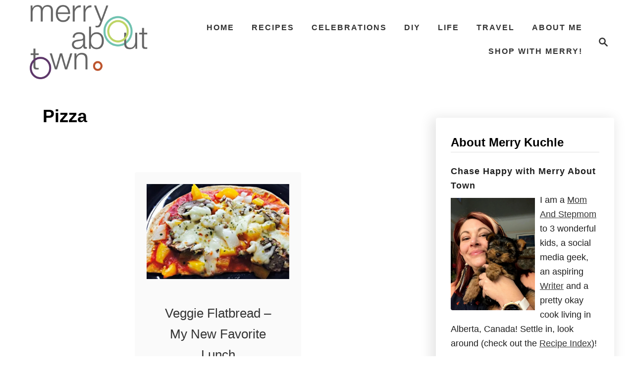

--- FILE ---
content_type: text/html; charset=UTF-8
request_url: https://merryabouttown.com/tag/pizza/
body_size: 21918
content:
<!DOCTYPE html><html lang="en-US">
	<head>
				<meta charset="UTF-8">
		<meta name="viewport" content="width=device-width, initial-scale=1.0">
		<meta http-equiv="X-UA-Compatible" content="ie=edge">
		<meta name='robots' content='noindex, follow' />
	<style>img:is([sizes="auto" i], [sizes^="auto," i]) { contain-intrinsic-size: 3000px 1500px }</style>
	
	<!-- This site is optimized with the Yoast SEO plugin v26.2 - https://yoast.com/wordpress/plugins/seo/ -->
	<title>pizza Archives - Merry About Town</title>
	<meta property="og:locale" content="en_US" />
	<meta property="og:type" content="article" />
	<meta property="og:title" content="pizza Archives - Merry About Town" />
	<meta property="og:url" content="https://merryabouttown.com/tag/pizza/" />
	<meta property="og:site_name" content="Merry About Town" />
	<meta property="og:image" content="https://merryabouttown.com/wp-content/uploads/2008/07/Saskatoon-or-Blueberry-Muffins-2.jpg" />
	<meta property="og:image:width" content="1344" />
	<meta property="og:image:height" content="896" />
	<meta property="og:image:type" content="image/jpeg" />
	<meta name="twitter:card" content="summary_large_image" />
	<meta name="twitter:site" content="@Merry120" />
	<script type="application/ld+json" class="yoast-schema-graph">{"@context":"https://schema.org","@graph":[{"@type":"CollectionPage","@id":"https://merryabouttown.com/tag/pizza/","url":"https://merryabouttown.com/tag/pizza/","name":"pizza Archives - Merry About Town","isPartOf":{"@id":"https://merryabouttown.com/#website"},"primaryImageOfPage":{"@id":"https://merryabouttown.com/tag/pizza/#primaryimage"},"image":{"@id":"https://merryabouttown.com/tag/pizza/#primaryimage"},"thumbnailUrl":"https://merryabouttown.com/wp-content/uploads/2015/07/Veggie-Flatbread.jpg","breadcrumb":{"@id":"https://merryabouttown.com/tag/pizza/#breadcrumb"},"inLanguage":"en-US"},{"@type":"ImageObject","inLanguage":"en-US","@id":"https://merryabouttown.com/tag/pizza/#primaryimage","url":"https://merryabouttown.com/wp-content/uploads/2015/07/Veggie-Flatbread.jpg","contentUrl":"https://merryabouttown.com/wp-content/uploads/2015/07/Veggie-Flatbread.jpg","width":1920,"height":1280,"caption":"Veggie Flatbread"},{"@type":"BreadcrumbList","@id":"https://merryabouttown.com/tag/pizza/#breadcrumb","itemListElement":[{"@type":"ListItem","position":1,"name":"Home","item":"https://merryabouttown.com/"},{"@type":"ListItem","position":2,"name":"pizza"}]},{"@type":"WebSite","@id":"https://merryabouttown.com/#website","url":"https://merryabouttown.com/","name":"Merry About Town","description":"Chase Happy with Merry About Town","publisher":{"@id":"https://merryabouttown.com/#/schema/person/6dd184fc75f7ced6c8f40aea129e4724"},"potentialAction":[{"@type":"SearchAction","target":{"@type":"EntryPoint","urlTemplate":"https://merryabouttown.com/?s={search_term_string}"},"query-input":{"@type":"PropertyValueSpecification","valueRequired":true,"valueName":"search_term_string"}}],"inLanguage":"en-US"},{"@type":["Person","Organization"],"@id":"https://merryabouttown.com/#/schema/person/6dd184fc75f7ced6c8f40aea129e4724","name":"Merry Kuchle","image":{"@type":"ImageObject","inLanguage":"en-US","@id":"https://merryabouttown.com/#/schema/person/image/","url":"https://merryabouttown.com/wp-content/uploads/2011/01/13267743_10153480498202007_5309680729523292467_n.jpg","contentUrl":"https://merryabouttown.com/wp-content/uploads/2011/01/13267743_10153480498202007_5309680729523292467_n.jpg","width":750,"height":750,"caption":"Merry Kuchle"},"logo":{"@id":"https://merryabouttown.com/#/schema/person/image/"},"description":"I like to share my passions, and create content that makes a difference to people, whether that means well-loved recipes, helpful travel advice, or personal stories about my life, family, and mental health story. Does your brand fit well with this vision? Email me at yycmerry@gmail.com and we can get planning!","sameAs":["https://www.facebook.com/MerryAboutTown","http://www.instagram.com/MerryAboutTown","http://www.linkedin.com/in/merrykuchle","http://pinterest.com/merry120/","https://x.com/Merry120"]}]}</script>
	<!-- / Yoast SEO plugin. -->


<link rel='dns-prefetch' href='//scripts.mediavine.com' />
<link rel="alternate" type="application/rss+xml" title="Merry About Town &raquo; Feed" href="https://merryabouttown.com/feed/" />
<link rel="alternate" type="application/rss+xml" title="Merry About Town &raquo; Comments Feed" href="https://merryabouttown.com/comments/feed/" />
<link rel="alternate" type="application/rss+xml" title="Merry About Town &raquo; pizza Tag Feed" href="https://merryabouttown.com/tag/pizza/feed/" />
<link rel="alternate" type="application/rss+xml" title="Merry About Town &raquo; Stories Feed" href="https://merryabouttown.com/web-stories/feed/"><style type="text/css" id="mv-trellis-custom-css">:root{--mv-trellis-color-link:var(--mv-trellis-color-primary);--mv-trellis-color-link-hover:var(--mv-trellis-color-secondary);--mv-trellis-font-body:Raleway,sans-serif;--mv-trellis-font-heading:Raleway,sans-serif;--mv-trellis-font-size-ex-sm:0.750375rem;--mv-trellis-font-size-sm:0.984375rem;--mv-trellis-font-size:1.125rem;--mv-trellis-font-size-lg:1.265625rem;--mv-trellis-color-primary:#333;--mv-trellis-color-secondary:#fc5f57;--mv-trellis-max-logo-size:150px;--mv-trellis-gutter-small:24px;--mv-trellis-gutter:48px;--mv-trellis-gutter-double:96px;--mv-trellis-gutter-large:96px;--mv-trellis-wisteria-desktop-logo-width:291.83783783784px;--mv-trellis-color-background-accent:#fff;--mv-trellis-h1-font-color:#000000;--mv-trellis-h1-font-size:2.25rem;}</style><style id='classic-theme-styles-inline-css' type='text/css'>
/*! This file is auto-generated */
.wp-block-button__link{color:#fff;background-color:#32373c;border-radius:9999px;box-shadow:none;text-decoration:none;padding:calc(.667em + 2px) calc(1.333em + 2px);font-size:1.125em}.wp-block-file__button{background:#32373c;color:#fff;text-decoration:none}
</style>
<style id='global-styles-inline-css' type='text/css'>
:root{--wp--preset--aspect-ratio--square: 1;--wp--preset--aspect-ratio--4-3: 4/3;--wp--preset--aspect-ratio--3-4: 3/4;--wp--preset--aspect-ratio--3-2: 3/2;--wp--preset--aspect-ratio--2-3: 2/3;--wp--preset--aspect-ratio--16-9: 16/9;--wp--preset--aspect-ratio--9-16: 9/16;--wp--preset--color--black: #000000;--wp--preset--color--cyan-bluish-gray: #abb8c3;--wp--preset--color--white: #ffffff;--wp--preset--color--pale-pink: #f78da7;--wp--preset--color--vivid-red: #cf2e2e;--wp--preset--color--luminous-vivid-orange: #ff6900;--wp--preset--color--luminous-vivid-amber: #fcb900;--wp--preset--color--light-green-cyan: #7bdcb5;--wp--preset--color--vivid-green-cyan: #00d084;--wp--preset--color--pale-cyan-blue: #8ed1fc;--wp--preset--color--vivid-cyan-blue: #0693e3;--wp--preset--color--vivid-purple: #9b51e0;--wp--preset--gradient--vivid-cyan-blue-to-vivid-purple: linear-gradient(135deg,rgba(6,147,227,1) 0%,rgb(155,81,224) 100%);--wp--preset--gradient--light-green-cyan-to-vivid-green-cyan: linear-gradient(135deg,rgb(122,220,180) 0%,rgb(0,208,130) 100%);--wp--preset--gradient--luminous-vivid-amber-to-luminous-vivid-orange: linear-gradient(135deg,rgba(252,185,0,1) 0%,rgba(255,105,0,1) 100%);--wp--preset--gradient--luminous-vivid-orange-to-vivid-red: linear-gradient(135deg,rgba(255,105,0,1) 0%,rgb(207,46,46) 100%);--wp--preset--gradient--very-light-gray-to-cyan-bluish-gray: linear-gradient(135deg,rgb(238,238,238) 0%,rgb(169,184,195) 100%);--wp--preset--gradient--cool-to-warm-spectrum: linear-gradient(135deg,rgb(74,234,220) 0%,rgb(151,120,209) 20%,rgb(207,42,186) 40%,rgb(238,44,130) 60%,rgb(251,105,98) 80%,rgb(254,248,76) 100%);--wp--preset--gradient--blush-light-purple: linear-gradient(135deg,rgb(255,206,236) 0%,rgb(152,150,240) 100%);--wp--preset--gradient--blush-bordeaux: linear-gradient(135deg,rgb(254,205,165) 0%,rgb(254,45,45) 50%,rgb(107,0,62) 100%);--wp--preset--gradient--luminous-dusk: linear-gradient(135deg,rgb(255,203,112) 0%,rgb(199,81,192) 50%,rgb(65,88,208) 100%);--wp--preset--gradient--pale-ocean: linear-gradient(135deg,rgb(255,245,203) 0%,rgb(182,227,212) 50%,rgb(51,167,181) 100%);--wp--preset--gradient--electric-grass: linear-gradient(135deg,rgb(202,248,128) 0%,rgb(113,206,126) 100%);--wp--preset--gradient--midnight: linear-gradient(135deg,rgb(2,3,129) 0%,rgb(40,116,252) 100%);--wp--preset--font-size--small: 13px;--wp--preset--font-size--medium: 20px;--wp--preset--font-size--large: 36px;--wp--preset--font-size--x-large: 42px;--wp--preset--spacing--20: 0.44rem;--wp--preset--spacing--30: 0.67rem;--wp--preset--spacing--40: 1rem;--wp--preset--spacing--50: 1.5rem;--wp--preset--spacing--60: 2.25rem;--wp--preset--spacing--70: 3.38rem;--wp--preset--spacing--80: 5.06rem;--wp--preset--shadow--natural: 6px 6px 9px rgba(0, 0, 0, 0.2);--wp--preset--shadow--deep: 12px 12px 50px rgba(0, 0, 0, 0.4);--wp--preset--shadow--sharp: 6px 6px 0px rgba(0, 0, 0, 0.2);--wp--preset--shadow--outlined: 6px 6px 0px -3px rgba(255, 255, 255, 1), 6px 6px rgba(0, 0, 0, 1);--wp--preset--shadow--crisp: 6px 6px 0px rgba(0, 0, 0, 1);}:where(.is-layout-flex){gap: 0.5em;}:where(.is-layout-grid){gap: 0.5em;}body .is-layout-flex{display: flex;}.is-layout-flex{flex-wrap: wrap;align-items: center;}.is-layout-flex > :is(*, div){margin: 0;}body .is-layout-grid{display: grid;}.is-layout-grid > :is(*, div){margin: 0;}:where(.wp-block-columns.is-layout-flex){gap: 2em;}:where(.wp-block-columns.is-layout-grid){gap: 2em;}:where(.wp-block-post-template.is-layout-flex){gap: 1.25em;}:where(.wp-block-post-template.is-layout-grid){gap: 1.25em;}.has-black-color{color: var(--wp--preset--color--black) !important;}.has-cyan-bluish-gray-color{color: var(--wp--preset--color--cyan-bluish-gray) !important;}.has-white-color{color: var(--wp--preset--color--white) !important;}.has-pale-pink-color{color: var(--wp--preset--color--pale-pink) !important;}.has-vivid-red-color{color: var(--wp--preset--color--vivid-red) !important;}.has-luminous-vivid-orange-color{color: var(--wp--preset--color--luminous-vivid-orange) !important;}.has-luminous-vivid-amber-color{color: var(--wp--preset--color--luminous-vivid-amber) !important;}.has-light-green-cyan-color{color: var(--wp--preset--color--light-green-cyan) !important;}.has-vivid-green-cyan-color{color: var(--wp--preset--color--vivid-green-cyan) !important;}.has-pale-cyan-blue-color{color: var(--wp--preset--color--pale-cyan-blue) !important;}.has-vivid-cyan-blue-color{color: var(--wp--preset--color--vivid-cyan-blue) !important;}.has-vivid-purple-color{color: var(--wp--preset--color--vivid-purple) !important;}.has-black-background-color{background-color: var(--wp--preset--color--black) !important;}.has-cyan-bluish-gray-background-color{background-color: var(--wp--preset--color--cyan-bluish-gray) !important;}.has-white-background-color{background-color: var(--wp--preset--color--white) !important;}.has-pale-pink-background-color{background-color: var(--wp--preset--color--pale-pink) !important;}.has-vivid-red-background-color{background-color: var(--wp--preset--color--vivid-red) !important;}.has-luminous-vivid-orange-background-color{background-color: var(--wp--preset--color--luminous-vivid-orange) !important;}.has-luminous-vivid-amber-background-color{background-color: var(--wp--preset--color--luminous-vivid-amber) !important;}.has-light-green-cyan-background-color{background-color: var(--wp--preset--color--light-green-cyan) !important;}.has-vivid-green-cyan-background-color{background-color: var(--wp--preset--color--vivid-green-cyan) !important;}.has-pale-cyan-blue-background-color{background-color: var(--wp--preset--color--pale-cyan-blue) !important;}.has-vivid-cyan-blue-background-color{background-color: var(--wp--preset--color--vivid-cyan-blue) !important;}.has-vivid-purple-background-color{background-color: var(--wp--preset--color--vivid-purple) !important;}.has-black-border-color{border-color: var(--wp--preset--color--black) !important;}.has-cyan-bluish-gray-border-color{border-color: var(--wp--preset--color--cyan-bluish-gray) !important;}.has-white-border-color{border-color: var(--wp--preset--color--white) !important;}.has-pale-pink-border-color{border-color: var(--wp--preset--color--pale-pink) !important;}.has-vivid-red-border-color{border-color: var(--wp--preset--color--vivid-red) !important;}.has-luminous-vivid-orange-border-color{border-color: var(--wp--preset--color--luminous-vivid-orange) !important;}.has-luminous-vivid-amber-border-color{border-color: var(--wp--preset--color--luminous-vivid-amber) !important;}.has-light-green-cyan-border-color{border-color: var(--wp--preset--color--light-green-cyan) !important;}.has-vivid-green-cyan-border-color{border-color: var(--wp--preset--color--vivid-green-cyan) !important;}.has-pale-cyan-blue-border-color{border-color: var(--wp--preset--color--pale-cyan-blue) !important;}.has-vivid-cyan-blue-border-color{border-color: var(--wp--preset--color--vivid-cyan-blue) !important;}.has-vivid-purple-border-color{border-color: var(--wp--preset--color--vivid-purple) !important;}.has-vivid-cyan-blue-to-vivid-purple-gradient-background{background: var(--wp--preset--gradient--vivid-cyan-blue-to-vivid-purple) !important;}.has-light-green-cyan-to-vivid-green-cyan-gradient-background{background: var(--wp--preset--gradient--light-green-cyan-to-vivid-green-cyan) !important;}.has-luminous-vivid-amber-to-luminous-vivid-orange-gradient-background{background: var(--wp--preset--gradient--luminous-vivid-amber-to-luminous-vivid-orange) !important;}.has-luminous-vivid-orange-to-vivid-red-gradient-background{background: var(--wp--preset--gradient--luminous-vivid-orange-to-vivid-red) !important;}.has-very-light-gray-to-cyan-bluish-gray-gradient-background{background: var(--wp--preset--gradient--very-light-gray-to-cyan-bluish-gray) !important;}.has-cool-to-warm-spectrum-gradient-background{background: var(--wp--preset--gradient--cool-to-warm-spectrum) !important;}.has-blush-light-purple-gradient-background{background: var(--wp--preset--gradient--blush-light-purple) !important;}.has-blush-bordeaux-gradient-background{background: var(--wp--preset--gradient--blush-bordeaux) !important;}.has-luminous-dusk-gradient-background{background: var(--wp--preset--gradient--luminous-dusk) !important;}.has-pale-ocean-gradient-background{background: var(--wp--preset--gradient--pale-ocean) !important;}.has-electric-grass-gradient-background{background: var(--wp--preset--gradient--electric-grass) !important;}.has-midnight-gradient-background{background: var(--wp--preset--gradient--midnight) !important;}.has-small-font-size{font-size: var(--wp--preset--font-size--small) !important;}.has-medium-font-size{font-size: var(--wp--preset--font-size--medium) !important;}.has-large-font-size{font-size: var(--wp--preset--font-size--large) !important;}.has-x-large-font-size{font-size: var(--wp--preset--font-size--x-large) !important;}
:where(.wp-block-post-template.is-layout-flex){gap: 1.25em;}:where(.wp-block-post-template.is-layout-grid){gap: 1.25em;}
:where(.wp-block-columns.is-layout-flex){gap: 2em;}:where(.wp-block-columns.is-layout-grid){gap: 2em;}
:root :where(.wp-block-pullquote){font-size: 1.5em;line-height: 1.6;}
</style>
<style id='dpsp-frontend-style-pro-inline-css' type='text/css'>

				@media screen and ( max-width : 720px ) {
					.dpsp-content-wrapper.dpsp-hide-on-mobile,
					.dpsp-share-text.dpsp-hide-on-mobile {
						display: none;
					}
					.dpsp-has-spacing .dpsp-networks-btns-wrapper li {
						margin:0 2% 10px 0;
					}
					.dpsp-network-btn.dpsp-has-label:not(.dpsp-has-count) {
						max-height: 40px;
						padding: 0;
						justify-content: center;
					}
					.dpsp-content-wrapper.dpsp-size-small .dpsp-network-btn.dpsp-has-label:not(.dpsp-has-count){
						max-height: 32px;
					}
					.dpsp-content-wrapper.dpsp-size-large .dpsp-network-btn.dpsp-has-label:not(.dpsp-has-count){
						max-height: 46px;
					}
				}
			
			@media screen and ( max-width : 720px ) {
				aside#dpsp-floating-sidebar.dpsp-hide-on-mobile.opened {
					display: none;
				}
			}
			
			@media screen and ( max-width : 720px ) {
				aside#dpsp-floating-sidebar.dpsp-hide-on-mobile.opened {
					display: none;
				}
			}
			
</style>
<link rel="stylesheet" class="mvt-styles" href="https://merryabouttown.com/wp-content/mvt-critical/1/36f5303f9185f9d12cb0b951240e1733.98a6841e4d1a96e98655d23e3be9d469.secondary.css?ver=6.8.3" media="print" onload="this.media='all'"><noscript><link rel='stylesheet' id='mvt-uncritical-css' href='https://merryabouttown.com/wp-content/mvt-critical/1/36f5303f9185f9d12cb0b951240e1733.98a6841e4d1a96e98655d23e3be9d469.secondary.css?ver=6.8.3' type='text/css' media='all' />
</noscript><style>@charset "UTF-8";ul{box-sizing:border-box}:root{--wp--preset--font-size--normal:16px;--wp--preset--font-size--huge:42px}.aligncenter{clear:both}.screen-reader-text{border:0;clip-path:inset(50%);height:1px;margin:-1px;overflow:hidden;padding:0;position:absolute;width:1px;word-wrap:normal!important}html :where(img[class*=wp-image-]){height:auto;max-width:100%}:where(figure){margin:0 0 1em}#dpsp-content-top{margin-bottom:1.2em}.dpsp-share-text{margin-bottom:10px;font-weight:700}.dpsp-networks-btns-wrapper.dpsp-column-auto .dpsp-network-btn.dpsp-no-label{width:40px}.dpsp-button-style-6 .dpsp-networks-btns-wrapper.dpsp-column-auto:not(.dpsp-networks-btns-sidebar):not(.dpsp-networks-btns-sticky-bar) .dpsp-network-btn.dpsp-no-label .dpsp-network-icon,.dpsp-button-style-7 .dpsp-networks-btns-wrapper.dpsp-column-auto:not(.dpsp-networks-btns-sidebar):not(.dpsp-networks-btns-sticky-bar) .dpsp-network-btn.dpsp-no-label .dpsp-network-icon,.dpsp-button-style-8 .dpsp-networks-btns-wrapper.dpsp-column-auto:not(.dpsp-networks-btns-sidebar):not(.dpsp-networks-btns-sticky-bar) .dpsp-network-btn.dpsp-no-label .dpsp-network-icon{left:-2px}.dpsp-networks-btns-wrapper.dpsp-column-auto .dpsp-network-btn.dpsp-no-label{padding-left:0!important}.dpsp-button-style-6 .dpsp-networks-btns-wrapper:not(.dpsp-networks-btns-sidebar):not(.dpsp-column-auto):not(.dpsp-column-6) .dpsp-network-btn.dpsp-has-count-only .dpsp-network-label-wrapper,.dpsp-button-style-7 .dpsp-networks-btns-wrapper:not(.dpsp-networks-btns-sidebar):not(.dpsp-column-auto):not(.dpsp-column-6) .dpsp-network-btn.dpsp-has-count-only .dpsp-network-label-wrapper{display:inline-block;text-indent:2em}.dpsp-networks-btns-wrapper.dpsp-column-1 li{width:100%;margin-left:0}.dpsp-has-spacing .dpsp-networks-btns-wrapper.dpsp-column-1 li{margin-right:0}.dpsp-networks-btns-wrapper.dpsp-column-2 li{width:50%}.dpsp-has-spacing .dpsp-networks-btns-wrapper.dpsp-column-2 li{width:49%}.dpsp-networks-btns-wrapper.dpsp-column-2 li:nth-child(2n){margin-right:0}.dpsp-networks-btns-wrapper.dpsp-column-3 li{width:33.3333%}.dpsp-has-spacing .dpsp-networks-btns-wrapper.dpsp-column-3 li{width:32%}.dpsp-networks-btns-wrapper.dpsp-column-3 li:nth-child(3n){margin-right:0}.dpsp-networks-btns-wrapper.dpsp-column-4 li{width:25%}.dpsp-has-spacing .dpsp-networks-btns-wrapper.dpsp-column-4 li{width:23.5%}.dpsp-networks-btns-wrapper.dpsp-column-4 li:nth-child(4n){margin-right:0}.dpsp-networks-btns-wrapper.dpsp-column-5 li{width:20%}.dpsp-has-spacing .dpsp-networks-btns-wrapper.dpsp-column-5 li{width:18.4%}.dpsp-networks-btns-wrapper.dpsp-column-5 li:nth-child(5n){margin-right:0}.dpsp-networks-btns-wrapper.dpsp-column-6 li{width:16.6666%}.dpsp-has-spacing .dpsp-networks-btns-wrapper.dpsp-column-6 li{width:15%}.dpsp-networks-btns-wrapper.dpsp-column-6 li:nth-child(6n){margin-right:0}.dpsp-networks-btns-wrapper.dpsp-column-7 li{width:14.285%}.dpsp-has-spacing .dpsp-networks-btns-wrapper.dpsp-column-7 li{width:13%}.dpsp-networks-btns-wrapper.dpsp-column-7 li:nth-child(6n){margin-right:0}.dpsp-has-spacing .dpsp-networks-btns-wrapper li{margin-right:2%;margin-bottom:10px;margin-left:0!important}.dpsp-size-small .dpsp-networks-btns-wrapper.dpsp-column-auto:not(.dpsp-networks-btns-sidebar):not(.dpsp-networks-btns-sticky-bar) .dpsp-network-btn.dpsp-no-label{width:32px}.dpsp-size-small .dpsp-networks-btns-wrapper.dpsp-column-auto:not(.dpsp-networks-btns-sidebar):not(.dpsp-networks-btns-sticky-bar) .dpsp-network-btn.dpsp-no-label .dpsp-network-icon{left:0}.dpsp-size-small.dpsp-button-style-6 .dpsp-networks-btns-wrapper.dpsp-column-auto:not(.dpsp-networks-btns-sidebar):not(.dpsp-networks-btns-sticky-bar) .dpsp-network-btn.dpsp-no-label .dpsp-network-icon,.dpsp-size-small.dpsp-button-style-7 .dpsp-networks-btns-wrapper.dpsp-column-auto:not(.dpsp-networks-btns-sidebar):not(.dpsp-networks-btns-sticky-bar) .dpsp-network-btn.dpsp-no-label .dpsp-network-icon,.dpsp-size-small.dpsp-button-style-8 .dpsp-networks-btns-wrapper.dpsp-column-auto:not(.dpsp-networks-btns-sidebar):not(.dpsp-networks-btns-sticky-bar) .dpsp-network-btn.dpsp-no-label .dpsp-network-icon{left:-2px}.dpsp-size-large .dpsp-networks-btns-wrapper.dpsp-column-auto:not(.dpsp-networks-btns-sidebar):not(.dpsp-networks-btns-sticky-bar) .dpsp-network-btn.dpsp-no-label{width:46px}.dpsp-size-large .dpsp-networks-btns-wrapper.dpsp-column-auto:not(.dpsp-networks-btns-sidebar):not(.dpsp-networks-btns-sticky-bar) .dpsp-network-btn.dpsp-no-label .dpsp-network-icon{left:0}.dpsp-size-large.dpsp-button-style-6 .dpsp-networks-btns-wrapper.dpsp-column-auto:not(.dpsp-networks-btns-sidebar):not(.dpsp-networks-btns-sticky-bar) .dpsp-network-btn.dpsp-no-label .dpsp-network-icon,.dpsp-size-large.dpsp-button-style-7 .dpsp-networks-btns-wrapper.dpsp-column-auto:not(.dpsp-networks-btns-sidebar):not(.dpsp-networks-btns-sticky-bar) .dpsp-network-btn.dpsp-no-label .dpsp-network-icon,.dpsp-size-large.dpsp-button-style-8 .dpsp-networks-btns-wrapper.dpsp-column-auto:not(.dpsp-networks-btns-sidebar):not(.dpsp-networks-btns-sticky-bar) .dpsp-network-btn.dpsp-no-label .dpsp-network-icon{left:-2px}.dpsp-networks-btns-wrapper.dpsp-networks-btns-pop-up.dpsp-column-auto{text-align:center}.dpsp-networks-btns-wrapper.dpsp-networks-btns-pop-up.dpsp-column-auto li{display:inline-block;float:none}.dpsp-shape-rounded.dpsp-has-spacing .dpsp-networks-btns-sidebar .dpsp-network-btn .dpsp-network-icon{border-radius:4px}.dpsp-icon-total-share svg{position:relative;overflow:visible;width:auto;max-height:14px}.dpsp-size-large .dpsp-icon-total-share svg{max-height:22px}.dpsp-icon-total-share{display:flex;align-items:center;justify-content:center}.dpsp-show-total-share-count{position:relative}.dpsp-total-share-wrapper{position:relative;margin-top:10px;color:#5d6368;font-family:Helvetica,Helvetica Neue,Arial,sans-serif;line-height:1.345}.dpsp-total-share-wrapper .dpsp-total-share-count{font-size:15px;line-height:18px;white-space:nowrap}.dpsp-total-share-wrapper .dpsp-icon-total-share{position:absolute;top:6px;left:0;margin-top:0;margin-left:0}.dpsp-total-share-wrapper .dpsp-icon-total-share svg{top:2px;width:auto;max-height:16px;fill:#5d6368}#dpsp-floating-sidebar .dpsp-total-share-wrapper{margin-bottom:10px}#dpsp-floating-sidebar .dpsp-total-share-wrapper .dpsp-icon-total-share{display:none}.dpsp-total-share-wrapper span{display:block;font-size:11px;font-weight:700;text-align:center;white-space:nowrap;text-transform:uppercase}.dpsp-content-wrapper .dpsp-total-share-wrapper,.dpsp-pop-up-buttons-wrapper .dpsp-total-share-wrapper,.dpsp-share-buttons-wrapper .dpsp-total-share-wrapper,.dpsp-shortcode-wrapper .dpsp-total-share-wrapper{position:absolute;top:50%;box-sizing:border-box;width:60px;height:40px;margin-top:-21px;padding-left:20px}#dpsp-sticky-bar .dpsp-total-share-wrapper{height:32px;margin-top:-16px}#dpsp-sticky-bar-wrapper.dpsp-is-mobile .dpsp-total-share-wrapper{display:none}.dpsp-content-wrapper.dpsp-show-total-share-count.dpsp-show-total-share-count-before,.dpsp-pop-up-buttons-wrapper.dpsp-show-total-share-count.dpsp-show-total-share-count-before,.dpsp-share-buttons-wrapper.dpsp-show-total-share-count.dpsp-show-total-share-count-before,.dpsp-shortcode-wrapper.dpsp-show-total-share-count.dpsp-show-total-share-count-before{padding-left:75px}.dpsp-content-wrapper.dpsp-show-total-share-count.dpsp-show-total-share-count-after,.dpsp-pop-up-buttons-wrapper.dpsp-show-total-share-count.dpsp-show-total-share-count-after,.dpsp-share-buttons-wrapper.dpsp-show-total-share-count.dpsp-show-total-share-count-after,.dpsp-shortcode-wrapper.dpsp-show-total-share-count.dpsp-show-total-share-count-after{padding-right:70px}.dpsp-content-wrapper.dpsp-show-total-share-count.dpsp-show-total-share-count-before .dpsp-total-share-wrapper,.dpsp-pop-up-buttons-wrapper.dpsp-show-total-share-count.dpsp-show-total-share-count-before .dpsp-total-share-wrapper,.dpsp-share-buttons-wrapper.dpsp-show-total-share-count.dpsp-show-total-share-count-before .dpsp-total-share-wrapper,.dpsp-shortcode-wrapper.dpsp-show-total-share-count.dpsp-show-total-share-count-before .dpsp-total-share-wrapper{left:0}.dpsp-content-wrapper.dpsp-show-total-share-count.dpsp-show-total-share-count-after .dpsp-total-share-wrapper,.dpsp-pop-up-buttons-wrapper.dpsp-show-total-share-count.dpsp-show-total-share-count-after .dpsp-total-share-wrapper,.dpsp-share-buttons-wrapper.dpsp-show-total-share-count.dpsp-show-total-share-count-after .dpsp-total-share-wrapper,.dpsp-shortcode-wrapper.dpsp-show-total-share-count.dpsp-show-total-share-count-after .dpsp-total-share-wrapper{right:0}.simple-social-icons svg[class^=social-]{display:inline-block;width:1em;height:1em;stroke-width:0;stroke:currentColor;fill:currentColor}.simple-social-icons{overflow:hidden}.simple-social-icons ul{margin:0;padding:0}.simple-social-icons ul li{background:0 0!important;border:none!important;float:left;list-style-type:none!important;margin:0 6px 12px!important;padding:0!important}.simple-social-icons ul li a{border:none!important;-moz-box-sizing:content-box;-webkit-box-sizing:content-box;box-sizing:content-box;display:inline-block;font-style:normal!important;font-variant:normal!important;font-weight:400!important;height:1em;line-height:1em;text-align:center;text-decoration:none!important;text-transform:none!important;width:1em}.simple-social-icons ul.aligncenter{text-align:center}.simple-social-icons ul.aligncenter li{display:inline-block;float:none}a,article,aside,body,div,figure,form,h1,h2,h3,header,html,img,label,li,nav,p,span,strong,ul{margin:0;padding:0;border:0;font:inherit;font-size:100%;vertical-align:baseline}article,aside,figure,header,nav{display:block}body{box-sizing:border-box;margin-right:auto;margin-left:auto;color:#000;background-color:#fff;line-height:1;word-wrap:break-word;word-break:break-word}ul{margin-left:15px;list-style:disc}.sidebar-primary ul{list-style:none}*,:after,:before{box-sizing:inherit;margin:0;padding:0}img{height:auto}img{max-width:100%}body{font-size:1.125rem;font-size:var(--mv-trellis-font-size,1.125rem);font-family:Arial,sans-serif;font-family:var(--mv-trellis-font-body,Arial,sans-serif);color:#1e1e1e;font-weight:400;line-height:1.625}h1,h2,h3{font-family:Georgia,Times,Times New Roman,serif;font-family:var(--mv-trellis-font-heading,Georgia,Times,"Times New Roman",serif);margin-bottom:10px;margin-bottom:var(--mv-trellis-gutter-small,10px);color:#000;color:var(--mv-trellis-heading-font-color,#000);display:block;font-weight:700}h2 .excerpt-link,h2 .excerpt-link:link,h2 .excerpt-link:visited{color:#000;color:var(--mv-trellis-heading-font-color,var(--mv-trellis-color-link,#000))}h1{font-size:2.25rem;font-size:var(--mv-trellis-h1-font-size,2.25rem)}h1{color:#000;color:var(--mv-trellis-h1-font-color,#000)}h2{font-size:1.6875rem;font-size:var(--mv-trellis-h2-font-size,1.6875rem)}h3{font-size:1.4999625rem;font-size:var(--mv-trellis-h3-font-size,1.4999625rem)}p,ul{margin-bottom:1.75rem;margin-bottom:calc(18px + var(--mv-trellis-gutter-small,10px))}a,a:visited{color:#4b4266;color:var(--mv-trellis-color-link,#4b4266)}strong{font-weight:700}ul{list-style:disc}ul li{margin-left:15px}li{margin-bottom:10px}li li:first-child{margin-top:10px}.header{display:block}.header a{text-decoration:none}.header-container{width:auto;display:flex;flex-direction:row;position:relative;max-width:1200px;height:75px;margin:10px auto;align-items:center;flex-flow:row nowrap;justify-content:space-between}@media only screen and (min-width:1161px){.header-container{min-height:var(--mv-trellis-max-logo-size,75px);height:unset}}.header .header-logo img{display:inline-block}.header-archive{background:var(--mv-trellis-color-background-accent,#fafafa);line-height:normal}@media only screen and (max-width:1160px){.header-logo-container:not(.blog){width:100%;margin-right:84px}}.header-logo-container{max-width:100%;margin-right:64px;text-align:center}@media only screen and (min-width:1161px){.header-logo-container{width:-moz-fit-content;width:fit-content;margin-right:0;text-align:left;align-self:center;justify-content:left}}.search-toggle~.header-logo-container{margin-right:0}@media only screen and (min-width:1161px){.header:not(.home) .header-container .header-logo-container .header-logo picture{display:flex;align-items:center;height:150px;height:var(--mv-trellis-max-logo-size,150px)}}@media only screen and (max-width:1160px){.header:not(.home) .header-container .header-logo-container .header-logo picture .header-logo-img{width:auto;max-height:75px;vertical-align:middle}}@media only screen and (min-width:1161px){.header:not(.home) .header-container .header-logo-container .header-logo picture .header-logo-img{max-height:100%;width:auto;max-width:400px}}@media only screen and (min-width:1161px){.header-container:not(.blog){padding-left:20px}}#primary-nav{z-index:99999;width:100%;height:auto}.nav-container{padding:20px 0;font-size:0}@media only screen and (min-width:1161px){.nav-container{max-width:100%}}.nav-container ul{-webkit-margin-after:0;margin-block-end:0;-webkit-margin-before:0;margin-block-start:0;-webkit-margin-end:0;margin-inline-end:0;-webkit-margin-start:0;margin-inline-start:0;-webkit-padding-start:0;padding-inline-start:0}.menu-item,.menu-item a{display:block}.menu-item a{font-size:1rem;font-size:var(--mv-trellis-font-size-sm,1rem);text-decoration:none}.menu-item a,.menu-item a:visited{color:#4b4266;color:var(--mv-trellis-color-link,#4b4266)}.nav .menu-item a{padding:20px}.header .menu-item a,.header .sub-menu .menu-item a{font-size:1rem;font-weight:700;line-height:1.15;letter-spacing:2px;text-transform:uppercase}@media (max-width:1160px){.header .nav>.nav-wrapper>nav.nav-container>ul>li:not(.sub-menu-open)>ul.sub-menu,.header .nav>.nav-wrapper>nav.nav-container>ul>li>ul.sub-menu>li:not(.sub-menu-open)>ul.sub-menu{display:none}.header .nav>.nav-wrapper>nav.nav-container>ul>li>a{display:flex}.header .nav>.nav-wrapper>nav.nav-container>ul>li>a>span{display:block;align-self:center}.header .nav>.nav-wrapper>nav.nav-container>ul>li.menu-item span.toggle-sub-menu{display:inline-flex;margin-left:.25em;padding:8px}.header li span.toggle-sub-menu svg{width:16px;height:16px}.header li span.toggle-sub-menu svg path{fill:#4b4266;fill:var(--mv-trellis-link-color,#4b4266)}.header .sub-menu{position:relative}.header .sub-menu li{padding-left:30px}.header .menu-item>a:after,.header .sub-menu li a:after{display:block;position:absolute;right:0;left:0;height:1px;margin-top:20px;background:#fff;content:""}.header .menu-item>a:after{margin-top:39px}.header .menu-item-has-children>a:after{margin-top:52px}}.sub-menu{margin:0}.nav-closed{display:none;flex:0}@media only screen and (min-width:1161px){button.search-toggle{padding-right:0}}.magnifying-glass,.nav-toggle,.search-toggle{color:#4b4266;color:var(--mv-trellis-color-link,#4b4266);border-radius:.25rem;background:#fff;box-shadow:none;vertical-align:middle;flex:0 0 auto}@media only screen and (min-width:1161px){.magnifying-glass,.nav-toggle,.search-toggle{padding-right:0}}.nav-toggle svg,.search-toggle svg{fill:#4b4266;fill:var(--mv-trellis-color-link,#4b4266);width:24px;height:24px;margin:10px;vertical-align:middle}.nav-toggle{order:0}.search-toggle{order:3}svg.magnifying-glass{padding:0}@media only screen and (min-width:1161px){.toggle-sub-menu{display:none}}@media only screen and (min-width:1161px){body:not(.blog) .nav{display:block;max-width:calc(100% - var(--mv-trellis-wisteria-desktop-logo-width,30%))}}@media only screen and (min-width:1161px){.nav-container{padding:0;height:100%}.nav-toggle{display:none}.nav-closed{display:block}.nav-closed{box-shadow:none}.nav-list{align-items:center;display:flex;flex-flow:row wrap;max-height:100%;justify-content:flex-end;position:relative}.nav-list .menu-item-has-children>.sub-menu{visibility:hidden;opacity:0;transform:scale(.95)}.nav-list>.menu-item>.sub-menu{min-width:100%}.nav-list .menu-item{line-height:2rem;position:relative}.nav .nav-list .menu-item a{border:none;padding:10px}.nav .nav-list .menu-item .menu-item>a{padding:10px 20px}.nav-list .sub-menu{background-color:#fff;margin:0 auto;position:absolute;top:calc(100% + 1px);right:0;max-width:250px;width:max-content;z-index:999}.nav-list .sub-menu .menu-item,.nav-list .sub-menu .sub-menu{margin:0}}@media only screen and (min-width:1161px){.nav-list .sub-menu>.menu-item-has-children:after{color:#4b4266;color:var(--mv-trellis-color-link,#4b4266);bottom:0;content:"◂";font-size:1rem;left:0;right:auto;top:0;padding:0 5px;position:absolute}body:not(.blog) .nav-list>.menu-item:nth-child(-n+2):not(:nth-last-child(-n+3)) .sub-menu>.menu-item-has-children:after{content:"▸";right:0;left:auto}}@media only screen and (min-width:1161px){.magnifying-glass,.search-toggle{letter-spacing:normal}}@media only screen and (min-width:1161px) and (min-width:1161px){.magnifying-glass,.search-toggle{padding-right:10px;padding-left:10px;font-size:1rem;line-height:1.15;text-align:center;align-self:center;flex:0 0 auto}}@media only screen and (min-width:1161px){.nav{order:1}}@media only screen and (min-width:1161px) and (min-width:1161px){.toggle-sub-menu{display:none}}span.toggle-sub-menu path{fill:#4b4266;fill:var(--mv-trellis-color-primary,#4b4266)}@media only screen and (hover:none) and (any-pointer:coarse) and (min-width:1161px){span.toggle-sub-menu svg{padding:.2em 0 0 .15em}}.entry-header,.page-header{margin-bottom:10px;margin-bottom:var(--mv-trellis-gutter-small,10px);padding-top:10px;padding-top:var(--mv-trellis-gutter-small,10px);padding-bottom:10px;padding-bottom:var(--mv-trellis-gutter-small,10px);max-width:1200px;position:relative;display:block;width:100%}.entry-header:before,.page-header:before{position:absolute;z-index:-1;top:0;right:0;bottom:0;border-left:9999px solid #fafafa;border-left:9999px solid var(--mv-trellis-color-background-accent,#fafafa);box-shadow:9999px 0 0 #fafafa;box-shadow:9999px 0 0 var(--mv-trellis-color-background-accent,#fafafa);content:""}.entry-header .archive-title,.page-header .archive-title{margin-bottom:0}article:after{display:table;clear:both;content:""}.entry-header #comment-count{display:inline-block}.entry-header .author-meta,.entry-header .meta-cats{display:block;line-height:1.8;vertical-align:bottom}.entry-header .author-meta{margin-bottom:10px;padding-bottom:10px;border-bottom:.5px solid #e1e1e1}.entry-header .article-meta.no-author-meta{margin-top:10px;padding-top:10px;border-top:.5px solid #e1e1e1}.entry-header a#comment-count{font-weight:700;text-decoration:none}.entry-header svg{fill:#4b4266;fill:var(--mv-trellis-link-color,#4b4266);vertical-align:middle}.entry-header h1.entry-title{font-family:Arial,sans-serif;font-family:var(--mv-trellis-font-heading,Arial,sans-serif);padding:0;line-height:normal}.entry-header h1.entry-title:only-child{margin-bottom:0;padding-bottom:0}h1.archive-heading{margin-bottom:0;padding-top:10px;padding-bottom:10px;font-size:2.25rem;font-size:var(--mv-trellis-h1-font-size,2.25rem);line-height:1em;text-align:center}@media (min-width:1161px){h1.archive-heading{padding-bottom:20px;padding-bottom:var(--mv-trellis-gutter,20px);padding-top:20px;line-height:normal;text-align:left}}.archive-heading:only-child{padding-bottom:20px}.archive .sidebar-primary{margin-top:20px;margin-top:var(--mv-trellis-gutter,20px)}.content{max-width:1200px;margin-right:auto;margin-left:auto}.content .wrapper-content{display:block;padding-right:20px;padding-left:20px;text-align:left}@media only screen and (min-width:1161px){.content .wrapper-content{display:grid;max-width:1200px;margin-right:auto;margin-left:auto;column-gap:20px;grid-auto-flow:column;grid-template-areas:"content_before content_before" "content sidebar" "content_after content_after";grid-template-columns:1fr 360px}}@media only screen and (min-width:1250px){.content .wrapper-content{padding-right:0;padding-left:0}}@media only screen and (max-width:340px){.content .wrapper-content{padding-right:10px;padding-left:10px}}#content{position:relative;max-width:728px;margin-right:auto;margin-left:auto;width:100%;display:block;grid-area:content}@media only screen and (min-width:1161px){#content{width:728px}}.content h1,.content h2,.content p{width:100%}.mv-create-print-button{position:relative;z-index:1}.mv-create-print-button:hover{background-color:#837a9f;background-color:var(--mv-trellis-color-link-hover,#837a9f)}.content-container-before-post{grid-area:content_before;padding-bottom:10px;max-width:100%}.content-container-after-post{grid-area:content_after;max-width:100%}article a{font-weight:400}:root{--mv-trellis-sidebar-top-margin-offset:calc(var(--mv-trellis-h1-font-size, 36px)*2.75)}.sidebar{max-width:360px;z-index:1;grid-area:sidebar;margin-left:auto;margin-right:auto;margin-top:30px}@media only screen and (min-width:1161px){.sidebar{padding-bottom:0;width:360px}}.sidebar .widget-title{text-align:left}.archive .sidebar{margin-top:20px}.sidebar-primary{height:-moz-fit-content;height:fit-content;margin-bottom:50px;padding-top:30px;padding-bottom:30px;background:#fff;border-radius:.25rem;box-shadow:-5px 5px 25px 5px rgba(0,0,0,.1)}@media only screen and (max-width:1160px){.sidebar-primary{margin-top:20px;margin-top:var(--mv-trellis-gutter,20px);margin-bottom:20px;margin-bottom:var(--mv-trellis-gutter,20px);box-shadow:none}}@media (min-width:1161px){.sidebar-primary{width:360px}}.mv-sticky-slot{display:none}@media only screen and (min-width:1161px){.mv-sticky-slot{display:block;position:sticky;top:1rem}.admin-bar .mv-sticky-slot{top:3rem}.mv-sticky-slot #sidebar_btf_sticky_wrapper.stuck{position:static}}.excerpt-photo{padding-top:10px;padding-top:var(--mv-trellis-gutter-small,10px);padding-right:10px;padding-right:var(--mv-trellis-gutter-small,10px);padding-left:10px;padding-left:var(--mv-trellis-gutter-small,10px)}.excerpt-photo img{width:100%}@media only screen and (min-width:600px){.excerpt-flex{display:flex;flex-direction:row;align-self:flex-start;flex-wrap:wrap}}@media only screen and (min-width:1161px){.excerpt-flex{max-width:776px}}@media only screen and (min-width:1250px){.excerpt-flex{max-width:816px}}.excerpt-container{margin-bottom:20px;margin-bottom:var(--mv-trellis-gutter,20px);width:100%;max-height:100%;border-radius:.25rem;background:#fafafa;text-align:center}@media only screen and (min-width:600px){.excerpt-container{justify-content:space-between}}@media only screen and (min-width:1161px){.excerpt-container{margin-top:10px;margin-top:var(--mv-trellis-gutter-small,10px);margin-right:20px;margin-left:0}}.excerpt-post-data{width:auto;margin-left:auto;margin-right:auto;padding:20px;padding:var(--mv-trellis-gutter,20px);text-align:center;display:flex;flex-direction:column;align-items:center;justify-content:center}.excerpt-title{padding-bottom:8px;padding-bottom:var(--mv-trellis-gutter-smaller,8px);max-width:100%}@media only screen and (min-width:600px){.excerpt-title{margin:0}}.archive .excerpt-title{font-size:1.625rem}.excerpt-link{min-height:1px;text-decoration:none}.excerpt-link,.excerpt-link:visited{color:#4b4266;color:var(--mv-trellis-color-link,#4b4266)}article.excerpt:not(.featured-hero){width:100%}@media only screen and (min-width:600px){article.excerpt:not(.featured-hero){display:flex;margin-right:auto;margin-left:auto;flex:0 1 49%;justify-content:space-between}}.screen-reader-text{overflow:hidden;clip:rect(1px,1px,1px,1px);position:absolute!important;width:1px;height:1px;margin:-1px;padding:0;border:0;word-wrap:normal!important;-webkit-clip-path:inset(50%);clip-path:inset(50%)}.aligncenter{display:block;margin:5px auto;margin:calc(var(--mv-trellis-gutter,20px)/ 4) auto}.search-submit,button,input[type=submit]{background-color:#4b4266;background-color:var(--mv-trellis-color-link,#4b4266);font-family:Arial,sans-serif;font-family:var(--mv-trellis-font-body,Arial,sans-serif);display:block;max-width:100%;padding:6px 20px;border:none;border-radius:.25rem;color:#fff;box-shadow:none;font-size:1rem;font-weight:400;line-height:1.625;text-align:center;text-decoration:none;letter-spacing:.05em}@media only screen and (min-width:600px){.search-submit,button,input[type=submit]{width:-moz-fit-content;width:fit-content}}#search-container{display:none;position:absolute;z-index:3;top:0;left:0;width:100%;height:100%;background-color:#fff;align-items:center;justify-content:center}#search-container .search-field{font-family:Arial,sans-serif;font-family:var(--mv-trellis-font-body,Arial,sans-serif);line-height:1.15}#search-container input.search-submit{display:none}#search-container .search-close{color:#4b4266;color:var(--mv-trellis-color-link,#4b4266);padding:6px 10px;background-color:transparent;flex:0 0 auto}input.search-field{font-family:Arial,sans-serif;font-family:var(--mv-trellis-font-body,Arial,sans-serif);border-radius:.25rem}.search-field{margin-top:10px;margin-top:var(--mv-trellis-gutter-small,10px);margin-bottom:10px;margin-bottom:var(--mv-trellis-gutter-small,10px);width:100%;padding:10px;border:1px solid var(--mv-trellis-color-link,#4b4266);outline:0;background:#fff;box-shadow:inset 0 1px 3px rgba(0,0,0,.15);font-size:1.125rem;line-height:1.625;vertical-align:baseline}.header .search-field{margin-bottom:0;text-overflow:ellipsis;width:calc(100vw - 78px)}@media only screen and (min-width:600px){.header .search-field{width:400px}}.widget-container{display:block;margin-right:auto;margin-bottom:20px;margin-left:auto;padding-right:30px;padding-bottom:0;padding-left:30px;background:#fff;font-size:1.125rem;font-size:var(--mv-trellis-font-size,1.125rem);line-height:1.625;text-align:left;letter-spacing:1px}.widget-container a{text-transform:capitalize}.widget-container a{font-weight:400}.widget-container img{display:flex;width:100%;margin-right:auto;margin-left:auto;border-radius:.25rem}@media only screen and (min-width:600px){.widget-container img{width:auto;max-width:100%}}.widget-container h3,.widget-container p{letter-spacing:normal}.widget-container li,.widget-container ul{margin-left:0}.widget-container .widget-title{border-bottom:1px solid #e1e1e1}.mv_trellis_mobile_hide{display:none}@media only screen and (min-width:1161px){.mv_trellis_mobile_hide{display:block}}.wisteria-trellis #mv-trellis-comments{overflow-x:auto;grid-area:comments;margin-bottom:20px;margin-bottom:var(--mv-trellis-gutter,20px)}input[type=search],input[type=text]{font-size:1rem;font-size:var(--mv-trellis-font-size,1rem);width:100%;margin:0 0 10px;margin:0 0 calc(var(--mv-trellis-gutter,20px)/ 2);padding:8px;border:1px solid #e1e1e1;outline:0;background:#fff;box-shadow:none}input{resize:vertical}#dpsp-content-top{margin-bottom:1.2em}.dpsp-share-text{margin-bottom:10px;font-weight:700}.dpsp-networks-btns-wrapper.dpsp-column-auto .dpsp-network-btn.dpsp-no-label{width:40px}.dpsp-button-style-6 .dpsp-networks-btns-wrapper.dpsp-column-auto:not(.dpsp-networks-btns-sidebar):not(.dpsp-networks-btns-sticky-bar) .dpsp-network-btn.dpsp-no-label .dpsp-network-icon,.dpsp-button-style-7 .dpsp-networks-btns-wrapper.dpsp-column-auto:not(.dpsp-networks-btns-sidebar):not(.dpsp-networks-btns-sticky-bar) .dpsp-network-btn.dpsp-no-label .dpsp-network-icon,.dpsp-button-style-8 .dpsp-networks-btns-wrapper.dpsp-column-auto:not(.dpsp-networks-btns-sidebar):not(.dpsp-networks-btns-sticky-bar) .dpsp-network-btn.dpsp-no-label .dpsp-network-icon{left:-2px}.dpsp-networks-btns-wrapper.dpsp-column-auto .dpsp-network-btn.dpsp-no-label{padding-left:0!important}.dpsp-button-style-6 .dpsp-networks-btns-wrapper:not(.dpsp-networks-btns-sidebar):not(.dpsp-column-auto):not(.dpsp-column-6) .dpsp-network-btn.dpsp-has-count-only .dpsp-network-label-wrapper,.dpsp-button-style-7 .dpsp-networks-btns-wrapper:not(.dpsp-networks-btns-sidebar):not(.dpsp-column-auto):not(.dpsp-column-6) .dpsp-network-btn.dpsp-has-count-only .dpsp-network-label-wrapper{display:inline-block;text-indent:2em}.dpsp-networks-btns-wrapper.dpsp-column-1 li{width:100%;margin-left:0}.dpsp-has-spacing .dpsp-networks-btns-wrapper.dpsp-column-1 li{margin-right:0}.dpsp-networks-btns-wrapper.dpsp-column-2 li{width:50%}.dpsp-has-spacing .dpsp-networks-btns-wrapper.dpsp-column-2 li{width:49%}.dpsp-networks-btns-wrapper.dpsp-column-2 li:nth-child(2n){margin-right:0}.dpsp-networks-btns-wrapper.dpsp-column-3 li{width:33.3333%}.dpsp-has-spacing .dpsp-networks-btns-wrapper.dpsp-column-3 li{width:32%}.dpsp-networks-btns-wrapper.dpsp-column-3 li:nth-child(3n){margin-right:0}.dpsp-networks-btns-wrapper.dpsp-column-4 li{width:25%}.dpsp-has-spacing .dpsp-networks-btns-wrapper.dpsp-column-4 li{width:23.5%}.dpsp-networks-btns-wrapper.dpsp-column-4 li:nth-child(4n){margin-right:0}.dpsp-networks-btns-wrapper.dpsp-column-5 li{width:20%}.dpsp-has-spacing .dpsp-networks-btns-wrapper.dpsp-column-5 li{width:18.4%}.dpsp-networks-btns-wrapper.dpsp-column-5 li:nth-child(5n){margin-right:0}.dpsp-networks-btns-wrapper.dpsp-column-6 li{width:16.6666%}.dpsp-has-spacing .dpsp-networks-btns-wrapper.dpsp-column-6 li{width:15%}.dpsp-networks-btns-wrapper.dpsp-column-6 li:nth-child(6n){margin-right:0}.dpsp-networks-btns-wrapper.dpsp-column-7 li{width:14.285%}.dpsp-has-spacing .dpsp-networks-btns-wrapper.dpsp-column-7 li{width:13%}.dpsp-networks-btns-wrapper.dpsp-column-7 li:nth-child(6n){margin-right:0}.dpsp-has-spacing .dpsp-networks-btns-wrapper li{margin-right:2%;margin-bottom:10px;margin-left:0!important}.dpsp-size-small .dpsp-networks-btns-wrapper.dpsp-column-auto:not(.dpsp-networks-btns-sidebar):not(.dpsp-networks-btns-sticky-bar) .dpsp-network-btn.dpsp-no-label{width:32px}.dpsp-size-small .dpsp-networks-btns-wrapper.dpsp-column-auto:not(.dpsp-networks-btns-sidebar):not(.dpsp-networks-btns-sticky-bar) .dpsp-network-btn.dpsp-no-label .dpsp-network-icon{left:0}.dpsp-size-small.dpsp-button-style-6 .dpsp-networks-btns-wrapper.dpsp-column-auto:not(.dpsp-networks-btns-sidebar):not(.dpsp-networks-btns-sticky-bar) .dpsp-network-btn.dpsp-no-label .dpsp-network-icon,.dpsp-size-small.dpsp-button-style-7 .dpsp-networks-btns-wrapper.dpsp-column-auto:not(.dpsp-networks-btns-sidebar):not(.dpsp-networks-btns-sticky-bar) .dpsp-network-btn.dpsp-no-label .dpsp-network-icon,.dpsp-size-small.dpsp-button-style-8 .dpsp-networks-btns-wrapper.dpsp-column-auto:not(.dpsp-networks-btns-sidebar):not(.dpsp-networks-btns-sticky-bar) .dpsp-network-btn.dpsp-no-label .dpsp-network-icon{left:-2px}.dpsp-size-large .dpsp-networks-btns-wrapper.dpsp-column-auto:not(.dpsp-networks-btns-sidebar):not(.dpsp-networks-btns-sticky-bar) .dpsp-network-btn.dpsp-no-label{width:46px}.dpsp-size-large .dpsp-networks-btns-wrapper.dpsp-column-auto:not(.dpsp-networks-btns-sidebar):not(.dpsp-networks-btns-sticky-bar) .dpsp-network-btn.dpsp-no-label .dpsp-network-icon{left:0}.dpsp-size-large.dpsp-button-style-6 .dpsp-networks-btns-wrapper.dpsp-column-auto:not(.dpsp-networks-btns-sidebar):not(.dpsp-networks-btns-sticky-bar) .dpsp-network-btn.dpsp-no-label .dpsp-network-icon,.dpsp-size-large.dpsp-button-style-7 .dpsp-networks-btns-wrapper.dpsp-column-auto:not(.dpsp-networks-btns-sidebar):not(.dpsp-networks-btns-sticky-bar) .dpsp-network-btn.dpsp-no-label .dpsp-network-icon,.dpsp-size-large.dpsp-button-style-8 .dpsp-networks-btns-wrapper.dpsp-column-auto:not(.dpsp-networks-btns-sidebar):not(.dpsp-networks-btns-sticky-bar) .dpsp-network-btn.dpsp-no-label .dpsp-network-icon{left:-2px}.dpsp-networks-btns-wrapper.dpsp-networks-btns-pop-up.dpsp-column-auto{text-align:center}.dpsp-networks-btns-wrapper.dpsp-networks-btns-pop-up.dpsp-column-auto li{display:inline-block;float:none}.dpsp-shape-rounded.dpsp-has-spacing .dpsp-networks-btns-sidebar .dpsp-network-btn .dpsp-network-icon{border-radius:4px}.dpsp-icon-total-share svg{position:relative;overflow:visible;width:auto;max-height:14px}.dpsp-size-large .dpsp-icon-total-share svg{max-height:22px}.dpsp-icon-total-share{display:flex;align-items:center;justify-content:center}.dpsp-show-total-share-count{position:relative}.dpsp-total-share-wrapper{position:relative;margin-top:10px;color:#5d6368;font-family:Helvetica,Helvetica Neue,Arial,sans-serif;line-height:1.345}.dpsp-total-share-wrapper .dpsp-total-share-count{font-size:15px;line-height:18px;white-space:nowrap}.dpsp-total-share-wrapper .dpsp-icon-total-share{position:absolute;top:6px;left:0;margin-top:0;margin-left:0}.dpsp-total-share-wrapper .dpsp-icon-total-share svg{top:2px;width:auto;max-height:16px;fill:#5d6368}#dpsp-floating-sidebar .dpsp-total-share-wrapper{margin-bottom:10px}#dpsp-floating-sidebar .dpsp-total-share-wrapper .dpsp-icon-total-share{display:none}.dpsp-total-share-wrapper span{display:block;font-size:11px;font-weight:700;text-align:center;white-space:nowrap;text-transform:uppercase}.dpsp-content-wrapper .dpsp-total-share-wrapper,.dpsp-pop-up-buttons-wrapper .dpsp-total-share-wrapper,.dpsp-share-buttons-wrapper .dpsp-total-share-wrapper,.dpsp-shortcode-wrapper .dpsp-total-share-wrapper{position:absolute;top:50%;box-sizing:border-box;width:60px;height:40px;margin-top:-21px;padding-left:20px}#dpsp-sticky-bar .dpsp-total-share-wrapper{height:32px;margin-top:-16px}#dpsp-sticky-bar-wrapper.dpsp-is-mobile .dpsp-total-share-wrapper{display:none}.dpsp-content-wrapper.dpsp-show-total-share-count.dpsp-show-total-share-count-before,.dpsp-pop-up-buttons-wrapper.dpsp-show-total-share-count.dpsp-show-total-share-count-before,.dpsp-share-buttons-wrapper.dpsp-show-total-share-count.dpsp-show-total-share-count-before,.dpsp-shortcode-wrapper.dpsp-show-total-share-count.dpsp-show-total-share-count-before{padding-left:75px}.dpsp-content-wrapper.dpsp-show-total-share-count.dpsp-show-total-share-count-after,.dpsp-pop-up-buttons-wrapper.dpsp-show-total-share-count.dpsp-show-total-share-count-after,.dpsp-share-buttons-wrapper.dpsp-show-total-share-count.dpsp-show-total-share-count-after,.dpsp-shortcode-wrapper.dpsp-show-total-share-count.dpsp-show-total-share-count-after{padding-right:70px}.dpsp-content-wrapper.dpsp-show-total-share-count.dpsp-show-total-share-count-before .dpsp-total-share-wrapper,.dpsp-pop-up-buttons-wrapper.dpsp-show-total-share-count.dpsp-show-total-share-count-before .dpsp-total-share-wrapper,.dpsp-share-buttons-wrapper.dpsp-show-total-share-count.dpsp-show-total-share-count-before .dpsp-total-share-wrapper,.dpsp-shortcode-wrapper.dpsp-show-total-share-count.dpsp-show-total-share-count-before .dpsp-total-share-wrapper{left:0}.dpsp-content-wrapper.dpsp-show-total-share-count.dpsp-show-total-share-count-after .dpsp-total-share-wrapper,.dpsp-pop-up-buttons-wrapper.dpsp-show-total-share-count.dpsp-show-total-share-count-after .dpsp-total-share-wrapper,.dpsp-share-buttons-wrapper.dpsp-show-total-share-count.dpsp-show-total-share-count-after .dpsp-total-share-wrapper,.dpsp-shortcode-wrapper.dpsp-show-total-share-count.dpsp-show-total-share-count-after .dpsp-total-share-wrapper{right:0}</style>				<script id="mv-trellis-localModel" data-cfasync="false">
					window.$adManagementConfig = window.$adManagementConfig || {};
					window.$adManagementConfig.web = window.$adManagementConfig.web || {};
					window.$adManagementConfig.web.localModel = {"optimize_mobile_pagespeed":true,"optimize_desktop_pagespeed":true,"content_selector":".mvt-content","footer_selector":"footer.footer","content_selector_mobile":".mvt-content","comments_selector":"","sidebar_atf_selector":"","sidebar_atf_position":"afterend","sidebar_btf_selector":".mv-sticky-slot","sidebar_btf_position":"beforeend","content_stop_selector":"","sidebar_btf_stop_selector":"footer.footer","custom_css":"","ad_box":true,"sidebar_minimum_width":"1161","native_html_templates":{"feed":"<aside class=\"mv-trellis-native-ad-feed\"><div class=\"native-ad-image\" style=\"min-height:180px;min-width:320px;\"><div style=\"display: none;\" data-native-size=\"[300, 250]\" data-native-type=\"video\"><\/div><div style=\"width:320px;height:180px;\" data-native-size=\"[320,180]\" data-native-type=\"image\"><\/div><\/div><div class=\"native-content\"><img class=\"native-icon\" data-native-type=\"icon\" style=\"max-height: 50px; width: auto;\"><h2 data-native-len=\"80\" data-native-d-len=\"120\" data-native-type=\"title\"><\/h2><div data-native-len=\"140\" data-native-d-len=\"340\" data-native-type=\"body\"><\/div><div class=\"cta-container\"><div data-native-type=\"sponsoredBy\"><\/div><a rel=\"nonopener sponsor\" data-native-type=\"clickUrl\" class=\"button article-read-more\"><span data-native-type=\"cta\"><\/span><\/a><\/div><\/div><\/aside>","content":"<aside class=\"mv-trellis-native-ad-content\"><div class=\"native-ad-image\"><div style=\"display: none;\" data-native-size=\"[300, 250]\" data-native-type=\"video\"><\/div><div data-native-size=\"[300,300]\" data-native-type=\"image\"><\/div><\/div><div class=\"native-content\"><img class=\"native-icon\" data-native-type=\"icon\" style=\"max-height: 50px; width: auto;\"><h2 data-native-len=\"80\" data-native-d-len=\"120\" data-native-type=\"title\"><\/h2><div data-native-len=\"140\" data-native-d-len=\"340\" data-native-type=\"body\"><\/div><div class=\"cta-container\"><div data-native-type=\"sponsoredBy\"><\/div><a data-native-type=\"clickUrl\" class=\"button article-read-more\"><span data-native-type=\"cta\"><\/span><\/a><\/div><\/div><\/aside>","sidebar":"<aside class=\"mv-trellis-native-ad-sidebar\"><div class=\"native-ad-image\"><div style=\"display: none;\" data-native-size=\"[300, 250]\" data-native-type=\"video\"><\/div><div data-native-size=\"[300,300]\" data-native-type=\"image\"><\/div><\/div><img class=\"native-icon\" data-native-type=\"icon\" style=\"max-height: 50px; width: auto;\"><h3 data-native-len=\"80\"><a rel=\"nonopener sponsor\" data-native-type=\"title\"><\/a><\/h3><div data-native-len=\"140\" data-native-d-len=\"340\" data-native-type=\"body\"><\/div><div data-native-type=\"sponsoredBy\"><\/div><a data-native-type=\"clickUrl\" class=\"button article-read-more\"><span data-native-type=\"cta\"><\/span><\/a><\/aside>","sticky_sidebar":"<aside class=\"mv-trellis-native-ad-sticky-sidebar\"><div class=\"native-ad-image\"><div style=\"display: none;\" data-native-size=\"[300, 250]\" data-native-type=\"video\"><\/div><div data-native-size=\"[300,300]\" data-native-type=\"image\"><\/div><\/div><img class=\"native-icon\" data-native-type=\"icon\" style=\"max-height: 50px; width: auto;\"><h3 data-native-len=\"80\" data-native-type=\"title\"><\/h3><div data-native-len=\"140\" data-native-d-len=\"340\" data-native-type=\"body\"><\/div><div data-native-type=\"sponsoredBy\"><\/div><a data-native-type=\"clickUrl\" class=\"button article-read-more\"><span data-native-type=\"cta\"><\/span><\/a><\/aside>","adhesion":"<aside class=\"mv-trellis-native-ad-adhesion\"><div data-native-size=\"[100,100]\" data-native-type=\"image\"><\/div><div class=\"native-content\"><img class=\"native-icon\" data-native-type=\"icon\" style=\"max-height: 50px; width: auto;\"><div data-native-type=\"sponsoredBy\"><\/div><h6 data-native-len=\"80\" data-native-d-len=\"120\" data-native-type=\"title\"><\/h6><\/div><div class=\"cta-container\"><a class=\"button article-read-more\" data-native-type=\"clickUrl\"><span data-native-type=\"cta\"><\/span><\/a><\/div><\/aside>"}};
				</script>
			<script type="text/javascript" async="async" fetchpriority="high" data-noptimize="1" data-cfasync="false" src="https://scripts.mediavine.com/tags/merry-about-town.js?ver=6.8.3" id="mv-script-wrapper-js"></script>
<script type="text/javascript" id="mv-trellis-images/intersection-observer-js" class="mv-trellis-script" src="https://merryabouttown.com/wp-content/plugins/mediavine-trellis-images/assets/dist/IO.0.7.1.js?ver=0.7.1" defer data-noptimize data-handle="mv-trellis-images/intersection-observer"></script>
<script type="text/javascript" id="mv-trellis-images/webp-check-js" class="mv-trellis-script" src="https://merryabouttown.com/wp-content/mvt-js/1/6a76c27036f54bb48ed9bc3294c5d172.min.js" defer data-noptimize data-handle="mv-trellis-images/webp-check"></script>
<link rel="https://api.w.org/" href="https://merryabouttown.com/wp-json/" /><link rel="alternate" title="JSON" type="application/json" href="https://merryabouttown.com/wp-json/wp/v2/tags/524" /><link rel="EditURI" type="application/rsd+xml" title="RSD" href="https://merryabouttown.com/xmlrpc.php?rsd" />
<meta name="generator" content="WordPress 6.8.3" />
		<style>
			:root {
				--mv-create-radius: 0;
			}
		</style>
	<style type="text/css" id="mv-trellis-native-ads-css">:root{--mv-trellis-color-native-ad-background: var(--mv-trellis-color-background-accent,#fafafa);}[class*="mv-trellis-native-ad"]{display:flex;flex-direction:column;text-align:center;align-items:center;padding:10px;margin:15px 0;border-top:1px solid #eee;border-bottom:1px solid #eee;background-color:var(--mv-trellis-color-native-ad-background,#fafafa)}[class*="mv-trellis-native-ad"] [data-native-type="image"]{background-repeat:no-repeat;background-size:cover;background-position:center center;}[class*="mv-trellis-native-ad"] [data-native-type="sponsoredBy"]{font-size:0.875rem;text-decoration:none;transition:color .3s ease-in-out,background-color .3s ease-in-out;}[class*="mv-trellis-native-ad"] [data-native-type="title"]{line-height:1;margin:10px 0;max-width:100%;text-decoration:none;transition:color .3s ease-in-out,background-color .3s ease-in-out;}[class*="mv-trellis-native-ad"] [data-native-type="title"],[class*="mv-trellis-native-ad"] [data-native-type="sponsoredBy"]{color:var(--mv-trellis-color-link)}[class*="mv-trellis-native-ad"] [data-native-type="title"]:hover,[class*="mv-trellis-native-ad"] [data-native-type="sponsoredBy"]:hover{color:var(--mv-trellis-color-link-hover)}[class*="mv-trellis-native-ad"] [data-native-type="body"]{max-width:100%;}[class*="mv-trellis-native-ad"] .article-read-more{display:inline-block;font-size:0.875rem;line-height:1.25;margin-left:0px;margin-top:10px;padding:10px 20px;text-align:right;text-decoration:none;text-transform:uppercase;}@media only screen and (min-width:600px){.mv-trellis-native-ad-feed,.mv-trellis-native-ad-content{flex-direction:row;padding:0;text-align:left;}.mv-trellis-native-ad-feed .native-content,.mv-trellis-native-ad-content{padding:10px}}.mv-trellis-native-ad-feed [data-native-type="image"]{max-width:100%;height:auto;}.mv-trellis-native-ad-feed .cta-container,.mv-trellis-native-ad-content .cta-container{display:flex;flex-direction:column;align-items:center;}@media only screen and (min-width:600px){.mv-trellis-native-ad-feed .cta-container,.mv-trellis-native-ad-content .cta-container{flex-direction:row;align-items: flex-end;justify-content:space-between;}}@media only screen and (min-width:600px){.mv-trellis-native-ad-content{padding:0;}.mv-trellis-native-ad-content .native-content{max-width:calc(100% - 300px);padding:15px;}}.mv-trellis-native-ad-content [data-native-type="image"]{height:300px;max-width:100%;width:300px;}.mv-trellis-native-ad-sticky-sidebar,.mv-trellis-native-ad-sidebar{font-size:var(--mv-trellis-font-size-sm,0.875rem);margin:20px 0;max-width:300px;padding:0 0 var(--mv-trellis-gutter,20px);}.mv-trellis-native-ad-sticky-sidebar [data-native-type="image"],.mv-trellis-native-ad-sticky-sidebar [data-native-type="image"]{height:300px;margin:0 auto;max-width:100%;width:300px;}.mv-trellis-native-ad-sticky-sidebar [data-native-type="body"]{padding:0 var(--mv-trellis-gutter,20px);}.mv-trellis-native-ad-sticky-sidebar [data-native-type="sponsoredBy"],.mv-trellis-native-ad-sticky-sidebar [data-native-type="sponsoredBy"]{display:inline-block}.mv-trellis-native-ad-sticky-sidebar h3,.mv-trellis-native-ad-sidebar h3 [data-native-type="title"]{margin:15px auto;width:300px;}.mv-trellis-native-ad-adhesion{background-color:transparent;flex-direction:row;height:90px;margin:0;padding:0 20px;}.mv-trellis-native-ad-adhesion [data-native-type="image"]{height:120px;margin:0 auto;max-width:100%;transform:translateY(-20px);width:120px;}.mv-trellis-native-ad-adhesion [data-native-type="sponsoredBy"],.mv-trellis-native-ad-adhesion  .article-read-more{font-size:0.75rem;}.mv-trellis-native-ad-adhesion [data-native-type="title"]{font-size:1rem;}.mv-trellis-native-ad-adhesion .native-content{display:flex;flex-direction:column;justify-content:center;padding:0 10px;text-align:left;}.mv-trellis-native-ad-adhesion .cta-container{display:flex;align-items:center;}</style>			<meta name="theme-color" content="#fc5f57"/>
			<link rel="manifest" href="https://merryabouttown.com/manifest">
		<meta name="hubbub-info" description="Hubbub Pro 2.27.0"><link rel="icon" href="https://merryabouttown.com/wp-content/uploads/2018/05/favicon.ico" sizes="32x32" />
<link rel="icon" href="https://merryabouttown.com/wp-content/uploads/2018/05/favicon.ico" sizes="192x192" />
<link rel="apple-touch-icon" href="https://merryabouttown.com/wp-content/uploads/2018/05/favicon.ico" />
<meta name="msapplication-TileImage" content="https://merryabouttown.com/wp-content/uploads/2018/05/favicon.ico" />
		<style type="text/css" id="wp-custom-css">
			@media only screen and (min-width: 970px){
	.nav-list .sub-menu {
		max-width: 300% !important;
	}
}
.sidebar .custom-html-widget img {
	width: 180px !important;
	padding: 10px 10px 0px 0px
}

/* MV Widget Adjustment */
@media only screen and (min-width: 1161px) {
    .sidebar-primary > div.widget_block:last-child div[class*="__wrapper"] {
        flex-direction: column !important;
    }
    .sidebar-primary > div.widget_block:last-child div[class*="__right"] {
        max-width: 100% !important;
    }
    .sidebar-primary > div.widget_block:last-child div[class*="__fields"] .fd-form-group input {
        border-color: #333 !important;
    }
}		</style>
				<!-- Google tag (gtag.js) -->
<script async src="https://www.googletagmanager.com/gtag/js?id=G-7333FK79GR"></script>
<script>
  window.dataLayer = window.dataLayer || [];
  function gtag(){dataLayer.push(arguments);}
  gtag('js', new Date());

  gtag('config', 'G-7333FK79GR');
</script>
<!-- Google tag (gtag.js) -->
<script async src="https://www.googletagmanager.com/gtag/js?id=UA-43855718-1"></script>
<script>
  window.dataLayer = window.dataLayer || [];
  function gtag(){dataLayer.push(arguments);}
  gtag('js', new Date());

  gtag('config', 'UA-43855718-1');
</script>
	</head>
	<body class="archive tag tag-pizza tag-524 wp-theme-mediavine-trellis wp-child-theme-wisteria-trellis mvt-no-js wisteria-trellis has-grow-sidebar">
				<a href="#content" class="screen-reader-text">Skip to Content</a>
		<div class="before-content">
						<header class="header">
	<div class="wrapper wrapper-header">
				<div class="header-container">
			<button class="search-toggle">
	<span class="screen-reader-text">Search</span>
	<svg version="1.1" xmlns="http://www.w3.org/2000/svg" height="24" width="24" viewBox="0 0 12 12" class="magnifying-glass">
		<title>Magnifying Glass</title>
		<path d="M10.37 9.474L7.994 7.1l-.17-.1a3.45 3.45 0 0 0 .644-2.01A3.478 3.478 0 1 0 4.99 8.47c.75 0 1.442-.24 2.01-.648l.098.17 2.375 2.373c.19.188.543.142.79-.105s.293-.6.104-.79zm-5.38-2.27a2.21 2.21 0 1 1 2.21-2.21A2.21 2.21 0 0 1 4.99 7.21z"></path>
	</svg>
</button>
<div id="search-container">
	<form role="search" method="get" class="searchform" action="https://merryabouttown.com/">
	<label>
		<span class="screen-reader-text">Search for:</span>
		<input type="search" class="search-field"
			placeholder="Enter search keywords"
			value="" name="s"
			title="Search for:" />
	</label>
	<input type="submit" class="search-submit" value="Search" />
</form>
	<button class="search-close">
		<span class="screen-reader-text">Close Search</span>
		&times;
	</button>
</div>
			<div class="nav">
	<div class="wrapper nav-wrapper">
						<button class="nav-toggle" aria-label="Menu"><svg xmlns="http://www.w3.org/2000/svg" viewBox="0 0 32 32" width="32px" height="32px">
	<path d="M4,10h24c1.104,0,2-0.896,2-2s-0.896-2-2-2H4C2.896,6,2,6.896,2,8S2.896,10,4,10z M28,14H4c-1.104,0-2,0.896-2,2  s0.896,2,2,2h24c1.104,0,2-0.896,2-2S29.104,14,28,14z M28,22H4c-1.104,0-2,0.896-2,2s0.896,2,2,2h24c1.104,0,2-0.896,2-2  S29.104,22,28,22z" />
</svg>
</button>
				<nav id="primary-nav" class="nav-container nav-closed"><ul id="menu-top" class="nav-list"><li id="menu-item-19932" class="menu-item menu-item-type-custom menu-item-object-custom menu-item-home menu-item-19932"><a href="https://merryabouttown.com/"><span>Home</span></a></li>
<li id="menu-item-9949" class="menu-item menu-item-type-post_type menu-item-object-page menu-item-has-children menu-item-9949"><a href="https://merryabouttown.com/recipes/"><span>Recipes</span><span class="toggle-sub-menu"><svg class="icon-arrow-down" width="6" height="4" viewBox="0 0 6 4" fill="none" xmlns="http://www.w3.org/2000/svg"><path fill-rule="evenodd" clip-rule="evenodd" d="M3 3.5L0 0L6 0L3 3.5Z" fill="#41A4A9"></path></svg></span></a>
<ul class="sub-menu">
	<li id="menu-item-9950" class="menu-item menu-item-type-post_type menu-item-object-page menu-item-9950"><a href="https://merryabouttown.com/recipes/">RECIPE INDEX ></a></li>
	<li id="menu-item-9937" class="menu-item menu-item-type-taxonomy menu-item-object-category menu-item-9937"><a href="https://merryabouttown.com/recipes-2/appetizers/">Appetizers</a></li>
	<li id="menu-item-9939" class="menu-item menu-item-type-taxonomy menu-item-object-category menu-item-9939"><a href="https://merryabouttown.com/recipes-2/breads-recipes-2/">Breads</a></li>
	<li id="menu-item-9940" class="menu-item menu-item-type-taxonomy menu-item-object-category menu-item-9940"><a href="https://merryabouttown.com/recipes-2/breakfast-recipes-2/">Breakfast</a></li>
	<li id="menu-item-20125" class="menu-item menu-item-type-taxonomy menu-item-object-category menu-item-20125"><a href="https://merryabouttown.com/recipes-2/cakes-and-muffins/">Cakes and Muffins</a></li>
	<li id="menu-item-9941" class="menu-item menu-item-type-taxonomy menu-item-object-category menu-item-9941"><a href="https://merryabouttown.com/recipes-2/cookies-and-squares/">Cookies and Squares</a></li>
	<li id="menu-item-9942" class="menu-item menu-item-type-taxonomy menu-item-object-category menu-item-9942"><a href="https://merryabouttown.com/recipes-2/desserts/">Desserts</a></li>
	<li id="menu-item-9943" class="menu-item menu-item-type-taxonomy menu-item-object-category menu-item-9943"><a href="https://merryabouttown.com/recipes-2/drinks-and-cocktails/">Drinks and Cocktails</a></li>
	<li id="menu-item-20126" class="menu-item menu-item-type-taxonomy menu-item-object-category menu-item-20126"><a href="https://merryabouttown.com/recipes-2/instant-pot-recipes/">Instant Pot Recipes</a></li>
	<li id="menu-item-9945" class="menu-item menu-item-type-taxonomy menu-item-object-category menu-item-9945"><a href="https://merryabouttown.com/recipes-2/jams-jellies/">Jams &#038; Jellies</a></li>
	<li id="menu-item-9948" class="menu-item menu-item-type-custom menu-item-object-custom menu-item-has-children menu-item-9948"><a href="#">Main Dishes -><span class="toggle-sub-menu"><svg class="icon-arrow-down" width="6" height="4" viewBox="0 0 6 4" fill="none" xmlns="http://www.w3.org/2000/svg"><path fill-rule="evenodd" clip-rule="evenodd" d="M3 3.5L0 0L6 0L3 3.5Z" fill="#41A4A9"></path></svg></span></a>
	<ul class="sub-menu">
		<li id="menu-item-9938" class="menu-item menu-item-type-taxonomy menu-item-object-category menu-item-9938"><a href="https://merryabouttown.com/recipes-2/beef-main-dishes/">Beef Main Dishes</a></li>
		<li id="menu-item-9925" class="menu-item menu-item-type-taxonomy menu-item-object-category menu-item-9925"><a href="https://merryabouttown.com/recipes-2/pork-and-sausage-main-dishes/">Pork and Sausage Main Dishes</a></li>
		<li id="menu-item-9926" class="menu-item menu-item-type-taxonomy menu-item-object-category menu-item-9926"><a href="https://merryabouttown.com/recipes-2/poultry-main-dishes/">Poultry Main Dishes</a></li>
		<li id="menu-item-9930" class="menu-item menu-item-type-taxonomy menu-item-object-category menu-item-9930"><a href="https://merryabouttown.com/recipes-2/seafood-main-dishes/">Seafood Main Dishes</a></li>
		<li id="menu-item-9935" class="menu-item menu-item-type-taxonomy menu-item-object-category menu-item-9935"><a href="https://merryabouttown.com/recipes-2/vegetarian-main-dishes/">Vegetarian Main Dishes</a></li>
	</ul>
</li>
	<li id="menu-item-9927" class="menu-item menu-item-type-taxonomy menu-item-object-category menu-item-9927"><a href="https://merryabouttown.com/recipes-2/retro-southern-recipes/">Retro Southern Recipes</a></li>
	<li id="menu-item-9928" class="menu-item menu-item-type-taxonomy menu-item-object-category menu-item-9928"><a href="https://merryabouttown.com/recipes-2/salads/">Salads</a></li>
	<li id="menu-item-9929" class="menu-item menu-item-type-taxonomy menu-item-object-category menu-item-9929"><a href="https://merryabouttown.com/recipes-2/sauces-and-dips/">Sauces and Dips</a></li>
	<li id="menu-item-9931" class="menu-item menu-item-type-taxonomy menu-item-object-category menu-item-9931"><a href="https://merryabouttown.com/recipes-2/side-dishes/">Side Dishes</a></li>
	<li id="menu-item-9932" class="menu-item menu-item-type-taxonomy menu-item-object-category menu-item-9932"><a href="https://merryabouttown.com/recipes-2/slow-cooker-recipes/">Slow Cooker Recipes</a></li>
	<li id="menu-item-9933" class="menu-item menu-item-type-taxonomy menu-item-object-category menu-item-9933"><a href="https://merryabouttown.com/recipes-2/snacks-recipes-2/">Snacks</a></li>
	<li id="menu-item-9934" class="menu-item menu-item-type-taxonomy menu-item-object-category menu-item-9934"><a href="https://merryabouttown.com/recipes-2/soups-and-stews/">Soups and Stews</a></li>
</ul>
</li>
<li id="menu-item-19877" class="menu-item menu-item-type-taxonomy menu-item-object-category menu-item-has-children menu-item-19877"><a href="https://merryabouttown.com/celebrations/"><span>Celebrations</span><span class="toggle-sub-menu"><svg class="icon-arrow-down" width="6" height="4" viewBox="0 0 6 4" fill="none" xmlns="http://www.w3.org/2000/svg"><path fill-rule="evenodd" clip-rule="evenodd" d="M3 3.5L0 0L6 0L3 3.5Z" fill="#41A4A9"></path></svg></span></a>
<ul class="sub-menu">
	<li id="menu-item-19878" class="menu-item menu-item-type-taxonomy menu-item-object-category menu-item-has-children menu-item-19878"><a href="https://merryabouttown.com/celebrations/birthday-parties/">Birthday Parties<span class="toggle-sub-menu"><svg class="icon-arrow-down" width="6" height="4" viewBox="0 0 6 4" fill="none" xmlns="http://www.w3.org/2000/svg"><path fill-rule="evenodd" clip-rule="evenodd" d="M3 3.5L0 0L6 0L3 3.5Z" fill="#41A4A9"></path></svg></span></a>
	<ul class="sub-menu">
		<li id="menu-item-19879" class="menu-item menu-item-type-taxonomy menu-item-object-category menu-item-19879"><a href="https://merryabouttown.com/celebrations/birthday-parties/birthday-food/">Birthday Food</a></li>
		<li id="menu-item-19880" class="menu-item menu-item-type-taxonomy menu-item-object-category menu-item-19880"><a href="https://merryabouttown.com/celebrations/birthday-parties/calgary-venues/">Calgary Party Venues</a></li>
		<li id="menu-item-19881" class="menu-item menu-item-type-taxonomy menu-item-object-category menu-item-19881"><a href="https://merryabouttown.com/celebrations/birthday-parties/diy-party-themes/">DIY Party Themes</a></li>
		<li id="menu-item-19882" class="menu-item menu-item-type-taxonomy menu-item-object-category menu-item-19882"><a href="https://merryabouttown.com/celebrations/birthday-parties/easy-party-diy/">Easy Birthday Party DIYs</a></li>
		<li id="menu-item-19883" class="menu-item menu-item-type-taxonomy menu-item-object-category menu-item-19883"><a href="https://merryabouttown.com/celebrations/birthday-parties/loot-bags/">Loot Bags</a></li>
	</ul>
</li>
	<li id="menu-item-19884" class="menu-item menu-item-type-taxonomy menu-item-object-category menu-item-19884"><a href="https://merryabouttown.com/celebrations/christmas/">Christmas</a></li>
	<li id="menu-item-19885" class="menu-item menu-item-type-taxonomy menu-item-object-category menu-item-19885"><a href="https://merryabouttown.com/celebrations/easter/">Easter</a></li>
	<li id="menu-item-19886" class="menu-item menu-item-type-taxonomy menu-item-object-category menu-item-19886"><a href="https://merryabouttown.com/celebrations/fathers-day/">Father&#8217;s Day</a></li>
	<li id="menu-item-19887" class="menu-item menu-item-type-taxonomy menu-item-object-category menu-item-has-children menu-item-19887"><a href="https://merryabouttown.com/celebrations/gift-guides/">Gift Ideas<span class="toggle-sub-menu"><svg class="icon-arrow-down" width="6" height="4" viewBox="0 0 6 4" fill="none" xmlns="http://www.w3.org/2000/svg"><path fill-rule="evenodd" clip-rule="evenodd" d="M3 3.5L0 0L6 0L3 3.5Z" fill="#41A4A9"></path></svg></span></a>
	<ul class="sub-menu">
		<li id="menu-item-18196" class="menu-item menu-item-type-post_type menu-item-object-page menu-item-18196"><a href="https://merryabouttown.com/shop-with-merry/">Shop with Merry!</a></li>
	</ul>
</li>
	<li id="menu-item-19888" class="menu-item menu-item-type-taxonomy menu-item-object-category menu-item-19888"><a href="https://merryabouttown.com/celebrations/halloween/">Halloween</a></li>
	<li id="menu-item-19889" class="menu-item menu-item-type-taxonomy menu-item-object-category menu-item-19889"><a href="https://merryabouttown.com/celebrations/mothers-day/">Mother&#8217;s Day</a></li>
	<li id="menu-item-19941" class="menu-item menu-item-type-taxonomy menu-item-object-category menu-item-19941"><a href="https://merryabouttown.com/celebrations/thanksgiving/">Thanksgiving</a></li>
	<li id="menu-item-19942" class="menu-item menu-item-type-taxonomy menu-item-object-category menu-item-19942"><a href="https://merryabouttown.com/celebrations/valentines-day/">Valentine&#8217;s Day</a></li>
</ul>
</li>
<li id="menu-item-19890" class="menu-item menu-item-type-taxonomy menu-item-object-category menu-item-has-children menu-item-19890"><a href="https://merryabouttown.com/diy/"><span>DIY</span><span class="toggle-sub-menu"><svg class="icon-arrow-down" width="6" height="4" viewBox="0 0 6 4" fill="none" xmlns="http://www.w3.org/2000/svg"><path fill-rule="evenodd" clip-rule="evenodd" d="M3 3.5L0 0L6 0L3 3.5Z" fill="#41A4A9"></path></svg></span></a>
<ul class="sub-menu">
	<li id="menu-item-19891" class="menu-item menu-item-type-taxonomy menu-item-object-category menu-item-19891"><a href="https://merryabouttown.com/diy/cooking-tips/">Cooking Tips</a></li>
	<li id="menu-item-19892" class="menu-item menu-item-type-taxonomy menu-item-object-category menu-item-19892"><a href="https://merryabouttown.com/diy/free-printables/">Free Printables</a></li>
	<li id="menu-item-19893" class="menu-item menu-item-type-taxonomy menu-item-object-category menu-item-19893"><a href="https://merryabouttown.com/diy/kids-activities/">Kids Activities</a></li>
</ul>
</li>
<li id="menu-item-19894" class="menu-item menu-item-type-taxonomy menu-item-object-category menu-item-has-children menu-item-19894"><a href="https://merryabouttown.com/life/"><span>Life</span><span class="toggle-sub-menu"><svg class="icon-arrow-down" width="6" height="4" viewBox="0 0 6 4" fill="none" xmlns="http://www.w3.org/2000/svg"><path fill-rule="evenodd" clip-rule="evenodd" d="M3 3.5L0 0L6 0L3 3.5Z" fill="#41A4A9"></path></svg></span></a>
<ul class="sub-menu">
	<li id="menu-item-19895" class="menu-item menu-item-type-taxonomy menu-item-object-category menu-item-19895"><a href="https://merryabouttown.com/life/giving-back/">Giving Back</a></li>
	<li id="menu-item-19896" class="menu-item menu-item-type-taxonomy menu-item-object-category menu-item-19896"><a href="https://merryabouttown.com/life/health/">Health</a></li>
	<li id="menu-item-19897" class="menu-item menu-item-type-taxonomy menu-item-object-category menu-item-19897"><a href="https://merryabouttown.com/life/mental-health/">Mental Health</a></li>
	<li id="menu-item-19898" class="menu-item menu-item-type-taxonomy menu-item-object-category menu-item-19898"><a href="https://merryabouttown.com/life/my-reviews/">My Reviews</a></li>
	<li id="menu-item-19899" class="menu-item menu-item-type-taxonomy menu-item-object-category menu-item-19899"><a href="https://merryabouttown.com/life/parenting/">Parenting</a></li>
	<li id="menu-item-19939" class="menu-item menu-item-type-taxonomy menu-item-object-category menu-item-19939"><a href="https://merryabouttown.com/life/precious-pets/">Precious Pets</a></li>
	<li id="menu-item-19940" class="menu-item menu-item-type-taxonomy menu-item-object-category menu-item-19940"><a href="https://merryabouttown.com/life/saving-money/">Saving Money</a></li>
</ul>
</li>
<li id="menu-item-9936" class="menu-item menu-item-type-taxonomy menu-item-object-category menu-item-has-children menu-item-9936"><a href="https://merryabouttown.com/travel/"><span>Travel</span><span class="toggle-sub-menu"><svg class="icon-arrow-down" width="6" height="4" viewBox="0 0 6 4" fill="none" xmlns="http://www.w3.org/2000/svg"><path fill-rule="evenodd" clip-rule="evenodd" d="M3 3.5L0 0L6 0L3 3.5Z" fill="#41A4A9"></path></svg></span></a>
<ul class="sub-menu">
	<li id="menu-item-19900" class="menu-item menu-item-type-taxonomy menu-item-object-category menu-item-19900"><a href="https://merryabouttown.com/travel/alberta/">Alberta</a></li>
	<li id="menu-item-19901" class="menu-item menu-item-type-taxonomy menu-item-object-category menu-item-19901"><a href="https://merryabouttown.com/travel/bali/">Bali</a></li>
	<li id="menu-item-19902" class="menu-item menu-item-type-taxonomy menu-item-object-category menu-item-19902"><a href="https://merryabouttown.com/travel/british-columbia/">British Columbia</a></li>
	<li id="menu-item-19903" class="menu-item menu-item-type-taxonomy menu-item-object-category menu-item-19903"><a href="https://merryabouttown.com/travel/calgary/">Calgary</a></li>
	<li id="menu-item-19904" class="menu-item menu-item-type-taxonomy menu-item-object-category menu-item-19904"><a href="https://merryabouttown.com/travel/camping-2/">Camping</a></li>
	<li id="menu-item-19905" class="menu-item menu-item-type-taxonomy menu-item-object-category menu-item-19905"><a href="https://merryabouttown.com/travel/disney/">Disney</a></li>
	<li id="menu-item-19906" class="menu-item menu-item-type-taxonomy menu-item-object-category menu-item-19906"><a href="https://merryabouttown.com/travel/europe/">Europe</a></li>
	<li id="menu-item-19908" class="menu-item menu-item-type-taxonomy menu-item-object-category menu-item-19908"><a href="https://merryabouttown.com/travel/mexico/">Mexico</a></li>
	<li id="menu-item-19909" class="menu-item menu-item-type-taxonomy menu-item-object-category menu-item-19909"><a href="https://merryabouttown.com/travel/our-rv-trip/">Our RV Trip to the USA</a></li>
	<li id="menu-item-19935" class="menu-item menu-item-type-taxonomy menu-item-object-category menu-item-19935"><a href="https://merryabouttown.com/travel/thailand/">Thailand</a></li>
	<li id="menu-item-19922" class="menu-item menu-item-type-taxonomy menu-item-object-category menu-item-19922"><a href="https://merryabouttown.com/travel/travel-tips/">Travel Tips</a></li>
	<li id="menu-item-19937" class="menu-item menu-item-type-taxonomy menu-item-object-category menu-item-19937"><a href="https://merryabouttown.com/travel/usa/">USA</a></li>
	<li id="menu-item-19938" class="menu-item menu-item-type-taxonomy menu-item-object-category menu-item-19938"><a href="https://merryabouttown.com/travel/vietnam/">Vietnam</a></li>
</ul>
</li>
<li id="menu-item-8614" class="menu-item menu-item-type-post_type menu-item-object-page menu-item-has-children menu-item-8614"><a href="https://merryabouttown.com/about-merry/"><span>About Me</span><span class="toggle-sub-menu"><svg class="icon-arrow-down" width="6" height="4" viewBox="0 0 6 4" fill="none" xmlns="http://www.w3.org/2000/svg"><path fill-rule="evenodd" clip-rule="evenodd" d="M3 3.5L0 0L6 0L3 3.5Z" fill="#41A4A9"></path></svg></span></a>
<ul class="sub-menu">
	<li id="menu-item-8615" class="menu-item menu-item-type-post_type menu-item-object-page menu-item-8615"><a href="https://merryabouttown.com/contact/">Contact</a></li>
</ul>
</li>
<li id="menu-item-20915" class="menu-item menu-item-type-post_type menu-item-object-page menu-item-20915"><a href="https://merryabouttown.com/shop-with-merry/"><span>Shop with Merry!</span></a></li>
</ul></nav>	</div>
</div>


							<div class="header-logo-container">
					<a href="https://merryabouttown.com/" title="Merry About Town" class="header-logo"><picture><source srcset="https://merryabouttown.com/wp-content/uploads/2021/05/merry_Logo.jpg.webp, https://merryabouttown.com/wp-content/uploads/2021/05/merry_Logo.jpg.webp 1408w, https://merryabouttown.com/wp-content/uploads/2021/05/merry_Logo-620x391.jpg.webp 620w, https://merryabouttown.com/wp-content/uploads/2021/05/merry_Logo-1000x631.jpg.webp 1000w, https://merryabouttown.com/wp-content/uploads/2021/05/merry_Logo-768x484.jpg.webp 768w, https://merryabouttown.com/wp-content/uploads/2021/05/merry_Logo-735x464.jpg.webp 735w, https://merryabouttown.com/wp-content/uploads/2021/05/merry_Logo-335x211.jpg.webp 335w, https://merryabouttown.com/wp-content/uploads/2021/05/merry_Logo-347x219.jpg.webp 347w, https://merryabouttown.com/wp-content/uploads/2021/05/merry_Logo-520x328.jpg.webp 520w, https://merryabouttown.com/wp-content/uploads/2021/05/merry_Logo-640x404.jpg.webp 640w, https://merryabouttown.com/wp-content/uploads/2021/05/merry_Logo-960x605.jpg.webp 960w, https://merryabouttown.com/wp-content/uploads/2021/05/merry_Logo-1080x681.jpg.webp 1080w, https://merryabouttown.com/wp-content/uploads/2021/05/merry_Logo-560x353.jpg.webp 560w" type="image/webp"><img src="https://merryabouttown.com/wp-content/uploads/2021/05/merry_Logo.jpg" srcset="https://merryabouttown.com/wp-content/uploads/2021/05/merry_Logo.jpg 1408w, https://merryabouttown.com/wp-content/uploads/2021/05/merry_Logo-620x391.jpg 620w, https://merryabouttown.com/wp-content/uploads/2021/05/merry_Logo-1000x631.jpg 1000w, https://merryabouttown.com/wp-content/uploads/2021/05/merry_Logo-768x484.jpg 768w, https://merryabouttown.com/wp-content/uploads/2021/05/merry_Logo-735x464.jpg 735w, https://merryabouttown.com/wp-content/uploads/2021/05/merry_Logo-335x211.jpg 335w, https://merryabouttown.com/wp-content/uploads/2021/05/merry_Logo-347x219.jpg 347w, https://merryabouttown.com/wp-content/uploads/2021/05/merry_Logo-520x328.jpg 520w, https://merryabouttown.com/wp-content/uploads/2021/05/merry_Logo-640x404.jpg 640w, https://merryabouttown.com/wp-content/uploads/2021/05/merry_Logo-960x605.jpg 960w, https://merryabouttown.com/wp-content/uploads/2021/05/merry_Logo-1080x681.jpg 1080w, https://merryabouttown.com/wp-content/uploads/2021/05/merry_Logo-560x353.jpg 560w" sizes="(max-width: 760px) calc(100vw - 96px), 720px" class="size-full size-ratio-full wp-image-25234 header-logo-img ggnoads" alt="Merry About Town" data-pin-nopin="true" height="888" width="1408"></picture></a>				</div>
					</div>
	</div>
	</header>
					</div>
		
	<!-- Main Content Section -->
	<div class="content">
		<div class="wrapper wrapper-content">
					<main id="content" class="content-container">
				<header class="page-header header-archive wrapper">
		<h1 class="archive-title archive-heading">Pizza</h1>
	</header> 
<div class="excerpt-flex">
	
<article class="article excerpt">
	<div class="excerpt-container">
		
					<div class="excerpt-photo">
				<a href="https://merryabouttown.com/veggie-flatbread-my-new-favorite-lunch/" class="excerpt-link" title="Veggie Flatbread &#8211; My New Favorite Lunch"><figure class="post-thumbnail"><style>img#mv-trellis-img-1::before{padding-top:66.666666666667%; }img#mv-trellis-img-1{display:block;}</style><noscript><img src="https://merryabouttown.com/wp-content/uploads/2015/07/Veggie-Flatbread.jpg" srcset="https://merryabouttown.com/wp-content/uploads/2015/07/Veggie-Flatbread.jpg 1920w, https://merryabouttown.com/wp-content/uploads/2015/07/Veggie-Flatbread-768x512.jpg 768w, https://merryabouttown.com/wp-content/uploads/2015/07/Veggie-Flatbread-620x413.jpg 620w, https://merryabouttown.com/wp-content/uploads/2015/07/Veggie-Flatbread-1000x667.jpg 1000w, https://merryabouttown.com/wp-content/uploads/2015/07/Veggie-Flatbread-300x200.jpg 300w, https://merryabouttown.com/wp-content/uploads/2015/07/Veggie-Flatbread-735x490.jpg 735w" sizes="(max-width: 340px) calc(100vw - 32px), (max-width: 599px) calc(100vw - 52px), (max-width: 1159px) calc(48vw - 39px), 368px" style="display: block" class="size-mv_trellis_16x9_high_res size-ratio-mv_trellis_16x9_high_res wp-image-8822" alt="Veggie Flatbread" height="410" width="615"></noscript><img src="data:image/svg+xml,%3Csvg%20xmlns='http://www.w3.org/2000/svg'%20viewBox='0%200%20615%20410'%3E%3Crect%20width='615'%20height='410'%20style='fill:%23e3e3e3'/%3E%3C/svg%3E" sizes="(max-width: 340px) calc(100vw - 32px), (max-width: 599px) calc(100vw - 52px), (max-width: 1159px) calc(48vw - 39px), 368px" style="display: block" class="size-mv_trellis_16x9_high_res size-ratio-mv_trellis_16x9_high_res wp-image-8822 eager-load" alt="Veggie Flatbread" height="410" width="615" data-pin-media="https://merryabouttown.com/wp-content/uploads/2015/07/Veggie-Flatbread.jpg" id="mv-trellis-img-1" loading="eager" data-src="https://merryabouttown.com/wp-content/uploads/2015/07/Veggie-Flatbread.jpg.webp" data-srcset="https://merryabouttown.com/wp-content/uploads/2015/07/Veggie-Flatbread.jpg.webp 1920w, https://merryabouttown.com/wp-content/uploads/2015/07/Veggie-Flatbread-768x512.jpg.webp 768w, https://merryabouttown.com/wp-content/uploads/2015/07/Veggie-Flatbread-620x413.jpg.webp 620w, https://merryabouttown.com/wp-content/uploads/2015/07/Veggie-Flatbread-1000x667.jpg.webp 1000w, https://merryabouttown.com/wp-content/uploads/2015/07/Veggie-Flatbread-300x200.jpg.webp 300w, https://merryabouttown.com/wp-content/uploads/2015/07/Veggie-Flatbread-735x490.jpg.webp 735w" data-svg="1" data-trellis-processed="1"></figure></a>
			</div>
		
		<div class="excerpt-post-data">
			<h2 class="excerpt-title"><a href="https://merryabouttown.com/veggie-flatbread-my-new-favorite-lunch/" class="excerpt-link">Veggie Flatbread &#8211; My New Favorite Lunch</a></h2>
			<div class="excerpt-excerpt">
				<p>Food posts have been few and far between for the last few months. There are a few reasons for this: I am on a diet. I started Weight Watchers about &hellip;</p>
			</div>

			<a href="https://merryabouttown.com/veggie-flatbread-my-new-favorite-lunch/" class="button article-read-more">Read More<span class="screen-reader-text"> about Veggie Flatbread &#8211; My New Favorite Lunch</span></a>
		</div>
			</div>
</article>
</div><!--end excerpt-flex -->
			</main>
						<div class="sidebar">
<aside class="sidebar-container sidebar-primary">
	<style>img#mv-trellis-img-2::before{padding-top:100%; }img#mv-trellis-img-2{display:block;}</style><div id="custom_html-3" class="widget_text mv_trellis_mobile_hide widget-container widget_custom_html"><h3 class="widget-title">About Merry Kuchle</h3><div class="textwidget custom-html-widget"><strong>Chase Happy with Merry About Town</strong>
<br clear="all">
<noscript><img src="https://merryabouttown.com/wp-content/uploads/2021/10/244749335_599863457816034_2894976272472631283_n-scaled.jpg" alt="Merry Spooner Kuchle" align="left" title="Merry Spooner Kuchle"></noscript><img src="https://merryabouttown.com/wp-content/uploads/2021/10/244749335_599863457816034_2894976272472631283_n-scaled.jpg.webp" alt="Merry Spooner Kuchle" align="left" title="Merry Spooner Kuchle" width="300" height="300" id="mv-trellis-img-2" loading="lazy" class=" lazyload" data-trellis-processed="1">
<p>
I am a
<a href="https://merryabouttown.com/about-merry/" title="About Merry Kuchle">mom and stepmom</a> to 3 wonderful kids, a social media geek, an aspiring
<a href="https://merryabouttown.com/" title="Work With Merry"> writer</a> and a pretty okay cook living in Alberta, Canada! Settle in, look around
(check out the
<a href="https://merryabouttown.com/recipes/" title="Recipes">Recipe Index</a>)!
</p>
<br clear="all"><br clear="all"></div></div><div id="simple-social-icons-2" class="mv_trellis_mobile_hide widget-container simple-social-icons"><h3 class="widget-title">Follow Merry About Town</h3><ul class="aligncenter"><li class="ssi-facebook"><a href="https://www.facebook.com/MerryAboutTown" target="_blank" rel="noopener noreferrer"><svg role="img" class="social-facebook" aria-labelledby="social-facebook-2"><title id="social-facebook-2">Facebook</title><use xlink:href="https://merryabouttown.com/wp-content/plugins/simple-social-icons/symbol-defs.svg#social-facebook"></use></svg></a></li><li class="ssi-instagram"><a href="https://www.instagram.com/merryabouttown/" target="_blank" rel="noopener noreferrer"><svg role="img" class="social-instagram" aria-labelledby="social-instagram-2"><title id="social-instagram-2">Instagram</title><use xlink:href="https://merryabouttown.com/wp-content/plugins/simple-social-icons/symbol-defs.svg#social-instagram"></use></svg></a></li><li class="ssi-linkedin"><a href="http://ca.linkedin.com/in/merrykuchle" target="_blank" rel="noopener noreferrer"><svg role="img" class="social-linkedin" aria-labelledby="social-linkedin-2"><title id="social-linkedin-2">LinkedIn</title><use xlink:href="https://merryabouttown.com/wp-content/plugins/simple-social-icons/symbol-defs.svg#social-linkedin"></use></svg></a></li><li class="ssi-pinterest"><a href="http://pinterest.com/merry120/" target="_blank" rel="noopener noreferrer"><svg role="img" class="social-pinterest" aria-labelledby="social-pinterest-2"><title id="social-pinterest-2">Pinterest</title><use xlink:href="https://merryabouttown.com/wp-content/plugins/simple-social-icons/symbol-defs.svg#social-pinterest"></use></svg></a></li><li class="ssi-twitter"><a href="https://twitter.com/merry120" target="_blank" rel="noopener noreferrer"><svg role="img" class="social-twitter" aria-labelledby="social-twitter-2"><title id="social-twitter-2">Twitter</title><use xlink:href="https://merryabouttown.com/wp-content/plugins/simple-social-icons/symbol-defs.svg#social-twitter"></use></svg></a></li></ul></div>			<div style="height:264px;width:300px;margin-left:auto;margin-right:auto;padding:0px;" class="mv_atf_ad_holder mv_trellis_mobile_hide widget-container">
				<div class="mv_slot_target" data-slot="SidebarAtf" data-hint-slot-sizes="300x250"></div>
			</div>
		<div id="search-4" class="mv_trellis_mobile_hide widget-container widget_search"><h3 class="widget-title">Find what you need here</h3><form role="search" method="get" class="searchform" action="https://merryabouttown.com/">
	<label>
		<span class="screen-reader-text">Search for:</span>
		<input type="search" class="search-field" placeholder="Enter search keywords" value="" name="s" title="Search for:">
	</label>
	<input type="submit" class="search-submit" value="Search">
</form>
</div><div id="block-2" class="mv_trellis_mobile_hide widget-container widget_block"><link rel="preload" href="https://assets.flodesk.com/brandon-grotesque.css" as="style">
<link rel="stylesheet" href="https://assets.flodesk.com/brandon-grotesque.css">
<style>
  [data-ff-el="root"].ff-646fc0073e266b3df9f1dcea *,
  [data-ff-el="root"].ff-646fc0073e266b3df9f1dcea *::before,
  [data-ff-el="root"].ff-646fc0073e266b3df9f1dcea *::after {
    box-sizing: border-box;
  }

  [data-ff-el="root"].ff-646fc0073e266b3df9f1dcea [tabindex="-1"]:focus {
    outline: none !important;
  }

  [data-ff-el="root"].ff-646fc0073e266b3df9f1dcea h1,
  [data-ff-el="root"].ff-646fc0073e266b3df9f1dcea h2,
  [data-ff-el="root"].ff-646fc0073e266b3df9f1dcea h3,
  [data-ff-el="root"].ff-646fc0073e266b3df9f1dcea h4,
  [data-ff-el="root"].ff-646fc0073e266b3df9f1dcea h5,
  [data-ff-el="root"].ff-646fc0073e266b3df9f1dcea h6 {
    margin-top: 0;
    margin-bottom: 0.7em;
  }

  [data-ff-el="root"].ff-646fc0073e266b3df9f1dcea p {
    margin-top: 0;
    margin-bottom: 1rem;
  }

  [data-ff-el="root"].ff-646fc0073e266b3df9f1dcea ol,
  [data-ff-el="root"].ff-646fc0073e266b3df9f1dcea ul,
  [data-ff-el="root"].ff-646fc0073e266b3df9f1dcea dl {
    margin-top: 0;
    margin-bottom: 1.4rem;
  }

  [data-ff-el="root"].ff-646fc0073e266b3df9f1dcea ol ol,
  [data-ff-el="root"].ff-646fc0073e266b3df9f1dcea ul ul,
  [data-ff-el="root"].ff-646fc0073e266b3df9f1dcea ol ul,
  [data-ff-el="root"].ff-646fc0073e266b3df9f1dcea ul ol {
    margin-bottom: 0;
  }

  [data-ff-el="root"].ff-646fc0073e266b3df9f1dcea,
  [data-ff-el="root"].ff-646fc0073e266b3df9f1dcea strong {
    font-weight: bolder;
  }

  [data-ff-el="root"].ff-646fc0073e266b3df9f1dcea small {
    font-size: 80%;
  }

  [data-ff-el="root"].ff-646fc0073e266b3df9f1dcea sub,
  [data-ff-el="root"].ff-646fc0073e266b3df9f1dcea sup {
    position: relative;
    font-size: 75%;
    line-height: 0;
    vertical-align: baseline;
  }

  [data-ff-el="root"].ff-646fc0073e266b3df9f1dcea sub {
    bottom: -0.25em;
  }

  [data-ff-el="root"].ff-646fc0073e266b3df9f1dcea sup {
    top: -0.5em;
  }

  [data-ff-el="root"].ff-646fc0073e266b3df9f1dcea {
    color: #000000;
    text-decoration: none;
    background-color: transparent;
    -webkit-text-decoration-skip: objects;
  }

  [data-ff-el="root"].ff-646fc0073e266b3df9f1dcea a:hover {
    color: #4396fd;
    text-decoration: none;
  }

  [data-ff-el="root"].ff-646fc0073e266b3df9f1dcea img {
    border-style: none;
    vertical-align: middle;
  }

  [data-ff-el="root"].ff-646fc0073e266b3df9f1dcea svg:not(:root) {
    overflow: hidden;
  }

  [data-ff-el="root"].ff-646fc0073e266b3df9f1dcea,
  [data-ff-el="root"].ff-646fc0073e266b3df9f1dcea area,
  [data-ff-el="root"].ff-646fc0073e266b3df9f1dcea button,
  [data-ff-el="root"].ff-646fc0073e266b3df9f1dcea [role="button"],
  [data-ff-el="root"].ff-646fc0073e266b3df9f1dcea input,
  [data-ff-el="root"].ff-646fc0073e266b3df9f1dcea label,
  [data-ff-el="root"].ff-646fc0073e266b3df9f1dcea select,
  [data-ff-el="root"].ff-646fc0073e266b3df9f1dcea summary,
  [data-ff-el="root"].ff-646fc0073e266b3df9f1dcea textarea {
    touch-action: manipulation;
  }

  [data-ff-el="root"].ff-646fc0073e266b3df9f1dcea label {
    display: inline-block;
    font-weight: bolder;
    margin-bottom: 0.7rem;
  }

  [data-ff-el="root"].ff-646fc0073e266b3df9f1dcea button:focus {
    outline: 1px dotted;
  }

  [data-ff-el="root"].ff-646fc0073e266b3df9f1dcea input,
  [data-ff-el="root"].ff-646fc0073e266b3df9f1dcea button,
  [data-ff-el="root"].ff-646fc0073e266b3df9f1dcea select,
  [data-ff-el="root"].ff-646fc0073e266b3df9f1dcea optgroup,
  [data-ff-el="root"].ff-646fc0073e266b3df9f1dcea textarea {
    margin: 0;
    font-size: inherit;
    font-family: inherit;
    line-height: inherit;
  }

  [data-ff-el="root"].ff-646fc0073e266b3df9f1dcea button,
  [data-ff-el="root"].ff-646fc0073e266b3df9f1dcea input {
    overflow: visible;
  }

  [data-ff-el="root"].ff-646fc0073e266b3df9f1dcea button,
  [data-ff-el="root"].ff-646fc0073e266b3df9f1dcea select {
    text-transform: none;
  }

  [data-ff-el="root"].ff-646fc0073e266b3df9f1dcea button,
  html[data-ff-el="root"].ff-646fc0073e266b3df9f1dcea [type="button"],
  [data-ff-el="root"].ff-646fc0073e266b3df9f1dcea [type="reset"],
  [data-ff-el="root"].ff-646fc0073e266b3df9f1dcea [type="submit"] {
    -webkit-appearance: button;
  }

  [data-ff-el="root"].ff-646fc0073e266b3df9f1dcea button::-moz-focus-inner,
  [data-ff-el="root"].ff-646fc0073e266b3df9f1dcea [type="button"]::-moz-focus-inner,
  [data-ff-el="root"].ff-646fc0073e266b3df9f1dcea [type="reset"]::-moz-focus-inner,
  [data-ff-el="root"].ff-646fc0073e266b3df9f1dcea [type="submit"]::-moz-focus-inner {
    padding: 0;
    border-style: none;
  }

  [data-ff-el="root"].ff-646fc0073e266b3df9f1dcea input[type="radio"],
  [data-ff-el="root"].ff-646fc0073e266b3df9f1dcea input[type="checkbox"] {
    padding: 0;
    box-sizing: border-box;
  }

  [data-ff-el="root"].ff-646fc0073e266b3df9f1dcea input[type="date"],
  [data-ff-el="root"].ff-646fc0073e266b3df9f1dcea input[type="time"],
  [data-ff-el="root"].ff-646fc0073e266b3df9f1dcea input[type="datetime-local"],
  [data-ff-el="root"].ff-646fc0073e266b3df9f1dcea input[type="month"] {
    -webkit-appearance: listbox;
  }

  [data-ff-el="root"].ff-646fc0073e266b3df9f1dcea textarea {
    resize: vertical;
    overflow: auto;
  }

  [data-ff-el="root"].ff-646fc0073e266b3df9f1dcea [type="number"]::-webkit-inner-spin-button,
  [data-ff-el="root"].ff-646fc0073e266b3df9f1dcea [type="number"]::-webkit-outer-spin-button {
    height: auto;
  }

  [data-ff-el="root"].ff-646fc0073e266b3df9f1dcea [type="search"] {
    outline-offset: -2px;
    -webkit-appearance: none;
  }

  [data-ff-el="root"].ff-646fc0073e266b3df9f1dcea [type="search"]::-webkit-search-cancel-button,
  [data-ff-el="root"].ff-646fc0073e266b3df9f1dcea [type="search"]::-webkit-search-decoration {
    -webkit-appearance: none;
  }

  [data-ff-el="root"].ff-646fc0073e266b3df9f1dcea ::-webkit-file-upload-button {
    font: inherit;
    -webkit-appearance: button;
  }

  [data-ff-el="root"].ff-646fc0073e266b3df9f1dcea [hidden] {
    display: none !important;
  }

  [data-ff-el="root"].ff-646fc0073e266b3df9f1dcea .fd-form-control {
    width: 100%;
    display: block;
    outline: none;
    position: relative;
    -webkit-appearance: none;
    -moz-appearance: none;
    appearance: none;
  }

  [data-ff-el="root"].ff-646fc0073e266b3df9f1dcea .fd-form-control:focus {
    outline: none;
  }

  [data-ff-el="root"].ff-646fc0073e266b3df9f1dcea .fd-form-control::-webkit-input-placeholder {
    color: transparent !important;
    opacity: 0 !important;
  }

  [data-ff-el="root"].ff-646fc0073e266b3df9f1dcea .fd-form-control::-moz-placeholder {
    color: transparent !important;
    opacity: 0 !important;
  }

  [data-ff-el="root"].ff-646fc0073e266b3df9f1dcea .fd-form-control::placeholder {
    color: transparent !important;
    opacity: 0 !important;
  }

  [data-ff-el="root"].ff-646fc0073e266b3df9f1dcea .fd-form-label {
    top: 0;
    left: 0;
    right: 0;
    margin: 0;
    overflow: hidden;
    position: absolute;
    white-space: nowrap;
    text-overflow: ellipsis;
    pointer-events: none;
  }

  [data-ff-el="root"].ff-646fc0073e266b3df9f1dcea .fd-form-control:not(:-moz-placeholder-shown)+.fd-form-label {
    opacity: 0;
  }

  [data-ff-el="root"].ff-646fc0073e266b3df9f1dcea .fd-form-control:not(:placeholder-shown)+.fd-form-label {
    opacity: 0;
  }

  [data-ff-el="root"].ff-646fc0073e266b3df9f1dcea .fd-form-description {
    margin: 5px 0 0 0;
    font-size: 0.8em;
  }

  [data-ff-el="root"].ff-646fc0073e266b3df9f1dcea .fd-form-feedback {
    margin: 5px 0 0 0;
    font-size: 0.8em;
  }

  [data-ff-el="root"].ff-646fc0073e266b3df9f1dcea .fd-form-group {
    margin: 0 0 15px;
    position: relative;
  }

  [data-ff-el="root"].ff-646fc0073e266b3df9f1dcea .fd-form-group.fd-has-success .fd-form-feedback,
  [data-ff-el="root"].ff-646fc0073e266b3df9f1dcea .fd-form-group.fd-has-success .fd-form-check {
    color: #02dba8 !important;
  }

  [data-ff-el="root"].ff-646fc0073e266b3df9f1dcea .fd-form-group.fd-has-success .fd-form-control {
    color: #02dba8 !important;
    border-color: #02dba8 !important;
  }

  [data-ff-el="root"].ff-646fc0073e266b3df9f1dcea .fd-form-group.fd-has-success .fd-form-feedback {
    display: block;
  }

  [data-ff-el="root"].ff-646fc0073e266b3df9f1dcea .fd-form-group.fd-has-error .fd-form-feedback,
  [data-ff-el="root"].ff-646fc0073e266b3df9f1dcea .fd-form-group.fd-has-error .fd-form-check {
    color: #eb3d3b !important;
  }

  [data-ff-el="root"].ff-646fc0073e266b3df9f1dcea .fd-form-group.fd-has-error .fd-form-control {
    color: #eb3d3b !important;
    border-color: #eb3d3b !important;
  }

  [data-ff-el="root"].ff-646fc0073e266b3df9f1dcea .fd-form-group.fd-has-error .fd-form-feedback {
    display: block;
  }

  [data-ff-el="root"].ff-646fc0073e266b3df9f1dcea .fd-btn {
    cursor: pointer;
    display: -webkit-inline-box;
    display: inline-flex;
    outline: none;
    max-width: 100%;
    -webkit-appearance: none;
    -moz-appearance: none;
    appearance: none;
    font-style: normal;
    text-align: center;
    -webkit-box-align: center;
    align-items: center;
    text-shadow: none;
    white-space: normal;
    -webkit-box-pack: center;
    justify-content: center;
    text-decoration: none;
  }

  [data-ff-el="root"].ff-646fc0073e266b3df9f1dcea .fd-btn:hover {
    outline: none;
  }

  [data-ff-el="root"].ff-646fc0073e266b3df9f1dcea .fd-btn:focus {
    outline: none;
  }

  [data-ff-el="root"].ff-646fc0073e266b3df9f1dcea .fd-btn:disabled {
    opacity: 0.8;
  }

  [data-ff-el="root"].ff-646fc0073e266b3df9f1dcea .fd-form-check {
    cursor: pointer;
    margin: 0;
    display: -webkit-box;
    display: flex;
    position: relative;
    -webkit-box-align: center;
    align-items: center;
    padding-left: 30px;
  }

  [data-ff-el="root"].ff-646fc0073e266b3df9f1dcea .fd-form-check__input {
    top: 0;
    left: 0;
    width: 18px;
    height: 18px;
    opacity: 0;
    z-index: -1;
    position: absolute;
  }

  [data-ff-el="root"].ff-646fc0073e266b3df9f1dcea .fd-form-check__checkmark {
    top: 0;
    left: 0;
    width: 18px;
    height: 18px;
    display: block;
    position: absolute;
    background-size: 18px;
    background-image: url("data:image/svg+xml,%3csvg width='20' height='20' viewBox='0 0 20 20' fill='none' xmlns='http://www.w3.org/2000/svg'%3e %3cpath d='M1 4C1 2.34315 2.34315 1 4 1H16C17.6569 1 19 2.34315 19 4V16C19 17.6569 17.6569 19 16 19H4C2.34315 19 1 17.6569 1 16V4Z' fill='white'/%3e %3cpath fill='black' fill-rule='evenodd' clip-rule='evenodd' d='M0.25 4C0.25 1.92893 1.92893 0.25 4 0.25H16C18.0711 0.25 19.75 1.92893 19.75 4V16C19.75 18.0711 18.0711 19.75 16 19.75H4C1.92893 19.75 0.25 18.0711 0.25 16V4ZM4 1.75C2.75736 1.75 1.75 2.75736 1.75 4V16C1.75 17.2426 2.75736 18.25 4 18.25H16C17.2426 18.25 18.25 17.2426 18.25 16V4C18.25 2.75736 17.2426 1.75 16 1.75H4Z'/%3e %3c/svg%3e");
    background-repeat: no-repeat;
    background-position: center center;
  }

  [data-ff-el="root"].ff-646fc0073e266b3df9f1dcea .fd-form-check__label {
    margin: 0;
    font-size: 14px;
    text-align: left;
    word-break: break-word;
    font-weight: 400;
    line-height: 18px;
    letter-spacing: 0.01em;
  }

  [data-ff-el="root"].ff-646fc0073e266b3df9f1dcea .fd-form-check__input:checked+.fd-form-check__checkmark::after {
    opacity: 1;
    z-index: 1;
    visibility: visible;
  }

  [data-ff-el="root"].ff-646fc0073e266b3df9f1dcea .fd-form-check__checkmark::after {
    top: 0;
    left: 0;
    width: 18px;
    height: 18px;
    content: "";
    display: block;
    opacity: 0;
    z-index: 1;
    position: absolute;
    -webkit-transition: opacity 0.4s, z-index 0.4s;
    transition: opacity 0.4s, z-index 0.4s;
    visibility: inherit;
    background-size: 12px;
    background-image: url("data:image/svg+xml,%3csvg xmlns='http://www.w3.org/2000/svg' fill='black' width='12' height='10' viewBox='0 0 11.51 8.2'%3e%3ctitle%3echeck%3c/title%3e%3cpath d='M4.05%2c8.2A.74.74%2c0%2c0%2c1%2c3.52%2c8L.22%2c4.68A.75.75%2c0%2c0%2c1%2c1.28%2c3.62l3.3%2c3.3A.75.75%2c0%2c0%2c1%2c4.58%2c8%2c.74.74%2c0%2c0%2c1%2c4.05%2c8.2Z'/%3e%3cpath d='M4.06%2c8.2A.74.74%2c0%2c0%2c1%2c3.53%2c8a.75.75%2c0%2c0%2c1%2c0-1.06l6.7-6.7a.75.75%2c0%2c0%2c1%2c1.06%2c1.06L4.59%2c8A.74.74%2c0%2c0%2c1%2c4.06%2c8.2Z'/%3e%3c/svg%3e");
    background-repeat: no-repeat;
    background-position: center center;
  }

  [data-ff-el="root"].ff-646fc0073e266b3df9f1dcea .fd-form-check__input:focus {
    outline: none;
  }

  [data-ff-el="root"].ff-646fc0073e266b3df9f1dcea .fd-form-content {
    position: relative;
  }

  [data-ff-el="root"].ff-646fc0073e266b3df9f1dcea .fd-has-success .fd-form-content {
    display: none;
  }

  [data-ff-el="root"].ff-646fc0073e266b3df9f1dcea .fd-has-captcha .fd-form-content>*:not(.fd-form-captcha) {
    opacity: 0;
    visibility: hidden;
  }

  [data-ff-el="root"].ff-646fc0073e266b3df9f1dcea .fd-form-captcha {
    top: 0;
    left: 0;
    width: 100%;
    height: 100%;
    display: -webkit-box;
    display: flex;
    position: absolute;
    -webkit-box-align: center;
    align-items: center;
    -webkit-box-pack: start;
    justify-content: flex-start;
  }

  [data-ff-el="root"].ff-646fc0073e266b3df9f1dcea .fd-form-success {
    display: none;
  }

  [data-ff-el="root"].ff-646fc0073e266b3df9f1dcea .fd-has-success .fd-form-success {
    display: block;
  }

  [data-ff-el="root"].ff-646fc0073e266b3df9f1dcea .fd-form-success>*:last-child {
    margin-bottom: 0;
  }

  [data-ff-el="root"].ff-646fc0073e266b3df9f1dcea .fd-form-error {
    display: none;
  }

  [data-ff-el="root"].ff-646fc0073e266b3df9f1dcea .fd-has-error .fd-form-error {
    display: block;
  }

  [data-ff-el="root"].ff-646fc0073e266b3df9f1dcea .fd-form-error>*:last-child {
    margin-bottom: 0;
  }

  [data-ff-el="root"].ff-646fc0073e266b3df9f1dcea .fd-focus-visible,
  [data-ff-el="root"].ff-646fc0073e266b3df9f1dcea .fd-form-check__input.fd-focus-visible+.fd-form-check__checkmark {
    outline: none;
    box-shadow: 0 0 0 2px #fff, 0 0 0 6px #000 !important;
    -webkit-transition: box-shadow 0.2s !important;
    transition: box-shadow 0.2s !important;
  }

  [data-ff-el="root"].ff-646fc0073e266b3df9f1dcea .fd-focus-visible,
  [data-ff-el="root"].ff-646fc0073e266b3df9f1dcea .fd-form-check__input.fd-focus-visible+.fd-form-check__checkmark {
    outline: none;
    box-shadow: 0 0 0 2px #70c9bd, 0 0 0 6px #000 !important;
    -webkit-transition: box-shadow 0.2s !important;
    transition: box-shadow 0.2s !important;
  }

  [data-ff-el="root"].ff-646fc0073e266b3df9f1dcea .ff-646fc0073e266b3df9f1dcea__container {
    margin: 0 auto;
    overflow: hidden;
    position: relative;
    max-width: 745px;
    background: #ffffff;
  }

  [data-ff-el="root"].ff-646fc0073e266b3df9f1dcea .ff-646fc0073e266b3df9f1dcea__background {
    top: 0;
    left: 0;
    width: 100%;
    height: 100%;
    position: absolute;
  }

  [data-ff-el="root"].ff-646fc0073e266b3df9f1dcea .ff-646fc0073e266b3df9f1dcea__background.is-solid {
    display: none;
  }

  [data-ff-el="root"].ff-646fc0073e266b3df9f1dcea .ff-646fc0073e266b3df9f1dcea__background.is-wave {
    top: 30%;
    left: 50%;
    width: auto;
    bottom: 0;
    height: auto;
    -webkit-transform: translateX(-50%);
    transform: translateX(-50%);
  }

  [data-ff-el="root"].ff-646fc0073e266b3df9f1dcea .ff-646fc0073e266b3df9f1dcea__background.is-diagonal>div {
    width: 100%;
    height: 100%;
    display: block;
  }

  [data-ff-el="root"].ff-646fc0073e266b3df9f1dcea .ff-646fc0073e266b3df9f1dcea__background.is-wave::after {
    top: 35%;
    left: 0;
    width: 100%;
    height: 100%;
    content: "";
    z-index: 1;
    position: absolute;
    background: #70c9bd;
  }

  [data-ff-el="root"].ff-646fc0073e266b3df9f1dcea .ff-646fc0073e266b3df9f1dcea__background-pattern {
    z-index: 2;
  }

  [data-ff-el="root"].ff-646fc0073e266b3df9f1dcea .ff-646fc0073e266b3df9f1dcea__wrapper {
    display: -webkit-box;
    display: flex;
    position: relative;
  }

  @media (max-width: 767px) {
    [data-ff-el="root"].ff-646fc0073e266b3df9f1dcea .ff-646fc0073e266b3df9f1dcea__wrapper {
      height: auto;
      display: block;
    }
  }

  [data-ff-el="root"].ff-646fc0073e266b3df9f1dcea .ff-646fc0073e266b3df9f1dcea__left {
    -webkit-box-flex: 1;
    flex: 1 1;
    display: -webkit-box;
    display: flex;
    padding: 5.5% 0 5.5% 5.5%;
    -webkit-box-align: center;
    align-items: center;
    -webkit-box-pack: center;
    justify-content: center;
  }

  @media (max-width: 767px) {
    [data-ff-el="root"].ff-646fc0073e266b3df9f1dcea .ff-646fc0073e266b3df9f1dcea__left {
      padding: 0;
    }
  }

  [data-ff-el="root"].ff-646fc0073e266b3df9f1dcea .ff-646fc0073e266b3df9f1dcea__right {
    -webkit-box-flex: 0;
    flex: 0 0 47.65%;
    display: -webkit-box;
    display: flex;
    padding: 5.5%;
    max-width: 47.65%;
    -webkit-box-orient: vertical;
    -webkit-box-direction: normal;
    flex-direction: column;
    -webkit-box-pack: center;
    justify-content: center;
  }

  @media (max-width: 767px) {
    [data-ff-el="root"].ff-646fc0073e266b3df9f1dcea .ff-646fc0073e266b3df9f1dcea__right {
      -webkit-box-flex: 0;
      flex: 0 0 100%;
      padding: 40px 24px;
      max-width: 100%;
    }
  }

  [data-ff-el="root"].ff-646fc0073e266b3df9f1dcea .ff-646fc0073e266b3df9f1dcea__image {
    width: 100%;
    height: 0;
    position: relative;
    padding-top: 100%;
  }

  @media (max-width: 767px) {
    [data-ff-el="root"].ff-646fc0073e266b3df9f1dcea .ff-646fc0073e266b3df9f1dcea__image {
      display: block;
    }
  }

  @media (max-width: 767px) {
    [data-ff-el="root"].ff-646fc0073e266b3df9f1dcea .ff-646fc0073e266b3df9f1dcea__image.is-verticalRectangle {
      padding-top: 72.3%;
    }
  }

  [data-ff-el="root"].ff-646fc0073e266b3df9f1dcea .ff-646fc0073e266b3df9f1dcea__image-inner {
    top: 0;
    left: 50%;
    height: 100%;
    display: block;
    padding: 0;
    overflow: hidden;
    position: absolute;
    -webkit-transform: translateX(-50%);
    transform: translateX(-50%);
    background-size: cover;
    background-image: url('https://usercontent.flodesk.com/84e34b7b-25f3-4f6e-97a1-2116eea9acad/upload/2f9b88a6-2590-448a-ae69-937a8516e748.png');
    background-position: center;
  }

  [data-ff-el="root"].ff-646fc0073e266b3df9f1dcea .is-circle .ff-646fc0073e266b3df9f1dcea__image-inner {
    width: 100%;
    border-radius: 50%;
  }

  [data-ff-el="root"].ff-646fc0073e266b3df9f1dcea .is-square .ff-646fc0073e266b3df9f1dcea__image-inner {
    width: 100%;
  }

  [data-ff-el="root"].ff-646fc0073e266b3df9f1dcea .is-verticalRectangle .ff-646fc0073e266b3df9f1dcea__image-inner,
  [data-ff-el="root"].ff-646fc0073e266b3df9f1dcea .is-rectangle .ff-646fc0073e266b3df9f1dcea__image-inner {
    width: 75.7%;
  }

  @media (max-width: 767px) {

    [data-ff-el="root"].ff-646fc0073e266b3df9f1dcea .is-verticalRectangle .ff-646fc0073e266b3df9f1dcea__image-inner,
    [data-ff-el="root"].ff-646fc0073e266b3df9f1dcea .is-rectangle .ff-646fc0073e266b3df9f1dcea__image-inner {
      left: 0;
      width: 100%;
      -webkit-transform: none;
      transform: none;
    }
  }

  [data-ff-el="root"].ff-646fc0073e266b3df9f1dcea .ff-646fc0073e266b3df9f1dcea__form {
    color: #ffffff;
    width: 100%;
    margin: 0;
    font-size: 16px;
    text-align: center;
    font-family: brandon-grotesque, sans-serif;
    font-weight: 400;
    line-height: 1.5;
    letter-spacing: 0.16px;
    text-transform: none;
  }

  @media (max-width: 767px) {
    [data-ff-el="root"].ff-646fc0073e266b3df9f1dcea .ff-646fc0073e266b3df9f1dcea__form {
      word-wrap: anywhere;
      word-break: break-word;
      white-space: normal;
      overflow-wrap: break-word;
    }
  }

  [data-ff-el="root"].ff-646fc0073e266b3df9f1dcea .ff-646fc0073e266b3df9f1dcea__title {
    color: #693a7e;
    width: 100%;
    margin: 0 0 20px;
    display: block;
    font-size: 34px;
    text-align: center;
    font-family: brandon-grotesque, sans-serif;
    font-weight: 400;
    line-height: 1.1;
    letter-spacing: 0.16px;
    text-transform: none;
  }

  [data-ff-el="root"].ff-646fc0073e266b3df9f1dcea .ff-646fc0073e266b3df9f1dcea__title * {
    line-height: inherit;
  }

  [data-ff-el="root"].ff-646fc0073e266b3df9f1dcea .ff-646fc0073e266b3df9f1dcea__subtitle {
    width: 100%;
    margin: 0 0 25px;
    display: block;
  }

  [data-ff-el="root"].ff-646fc0073e266b3df9f1dcea .ff-646fc0073e266b3df9f1dcea__subtitle * {
    line-height: inherit;
  }

  [data-ff-el="root"].ff-646fc0073e266b3df9f1dcea .ff-646fc0073e266b3df9f1dcea__fields {
    margin: 0 0 15px;
  }

  [data-ff-el="root"].ff-646fc0073e266b3df9f1dcea .ff-646fc0073e266b3df9f1dcea__fields>*:last-child {
    margin-bottom: 0;
  }

  [data-ff-el="root"].ff-646fc0073e266b3df9f1dcea .ff-646fc0073e266b3df9f1dcea__field {
    font-size: 12px;
    text-align: left;
    font-family: Helvetica, sans-serif;
    font-weight: 400;
    letter-spacing: 0.12px;
  }

  [data-ff-el="root"].ff-646fc0073e266b3df9f1dcea .ff-646fc0073e266b3df9f1dcea__control {
    color: #ececec;
    border: 1px solid #ffffff;
    height: 46px;
    padding: 12px 20px;
    font-size: 12px;
    background: #ffffff;
    text-align: left;
    font-family: Helvetica, sans-serif;
    font-weight: 400;
    line-height: 20px;
    border-radius: 0px;
    letter-spacing: 0.12px;
    text-transform: none;
  }

  [data-ff-el="root"].ff-646fc0073e266b3df9f1dcea .ff-646fc0073e266b3df9f1dcea__label {
    color: #ececec;
    border: 1px solid transparent;
    padding: 12px 20px;
    font-size: 12px;
    text-align: left;
    font-family: Helvetica, sans-serif;
    font-weight: 400;
    line-height: 20px;
    letter-spacing: 0.12px;
    text-transform: none;
  }

  [data-ff-el="root"].ff-646fc0073e266b3df9f1dcea .ff-646fc0073e266b3df9f1dcea__preference {
    margin: 30px 0;
    display: -webkit-box;
    display: flex;
    -webkit-box-orient: vertical;
    -webkit-box-direction: normal;
    flex-direction: column;
  }

  [data-ff-el="root"].ff-646fc0073e266b3df9f1dcea .ff-646fc0073e266b3df9f1dcea__preference-title {
    color: #ffffff;
    width: 100%;
    margin: 0 0 30px 0;
    display: block;
    font-size: 18px;
    text-align: left;
    font-family: Helvetica, sans-serif;
    font-weight: 700;
    line-height: 1.4;
    letter-spacing: 0px;
    text-transform: none;
  }

  [data-ff-el="root"].ff-646fc0073e266b3df9f1dcea .ff-646fc0073e266b3df9f1dcea__preference-title * {
    line-height: inherit;
  }

  [data-ff-el="root"].ff-646fc0073e266b3df9f1dcea .ff-646fc0073e266b3df9f1dcea__preference-control {
    width: 100%;
  }

  [data-ff-el="root"].ff-646fc0073e266b3df9f1dcea .ff-646fc0073e266b3df9f1dcea__preference-list {
    width: 100%;
    margin: -8px 0;
    display: -webkit-box;
    display: flex;
    flex-wrap: wrap;
    -webkit-box-orient: vertical;
    -webkit-box-direction: normal;
    flex-direction: column;
  }

  [data-ff-el="root"].ff-646fc0073e266b3df9f1dcea .ff-646fc0073e266b3df9f1dcea__preference-item {
    -webkit-box-flex: 1;
    flex: 1 1;
    padding: 8px 0;
  }

  [data-ff-el="root"].ff-646fc0073e266b3df9f1dcea .ff-646fc0073e266b3df9f1dcea__form-check .fd-form-check__input {
    top: 2.200000000000001px;
  }

  [data-ff-el="root"].ff-646fc0073e266b3df9f1dcea .ff-646fc0073e266b3df9f1dcea__form-check .fd-form-check__checkmark {
    top: 2.200000000000001px;
    background-image: url("data:image/svg+xml,%3csvg width='20' height='20' viewBox='0 0 20 20' fill='none' xmlns='http://www.w3.org/2000/svg'%3e %3cpath d='M1 4C1 2.34315 2.34315 1 4 1H16C17.6569 1 19 2.34315 19 4V16C19 17.6569 17.6569 19 16 19H4C2.34315 19 1 17.6569 1 16V4Z' fill='white'/%3e %3cpath fill='black' fill-rule='evenodd' clip-rule='evenodd' d='M0.25 4C0.25 1.92893 1.92893 0.25 4 0.25H16C18.0711 0.25 19.75 1.92893 19.75 4V16C19.75 18.0711 18.0711 19.75 16 19.75H4C1.92893 19.75 0.25 18.0711 0.25 16V4ZM4 1.75C2.75736 1.75 1.75 2.75736 1.75 4V16C1.75 17.2426 2.75736 18.25 4 18.25H16C17.2426 18.25 18.25 17.2426 18.25 16V4C18.25 2.75736 17.2426 1.75 16 1.75H4Z'/%3e %3c/svg%3e");
  }

  [data-ff-el="root"].ff-646fc0073e266b3df9f1dcea .ff-646fc0073e266b3df9f1dcea__form-check .fd-form-check__label {
    color: #ffffff;
    font-size: 14px;
    min-height: 22.400000000000002px;
    font-family: Helvetica, sans-serif;
    font-weight: 400;
    line-height: 1.6;
    letter-spacing: 0px;
    text-transform: none;
  }

  [data-ff-el="root"].ff-646fc0073e266b3df9f1dcea .ff-646fc0073e266b3df9f1dcea__form-check .fd-form-check__checkmark::after {
    background-size: 12px;
    background-image: url("data:image/svg+xml,%3csvg xmlns='http://www.w3.org/2000/svg' fill='black' width='12' height='10' viewBox='0 0 11.51 8.2'%3e%3ctitle%3echeck%3c/title%3e%3cpath d='M4.05%2c8.2A.74.74%2c0%2c0%2c1%2c3.52%2c8L.22%2c4.68A.75.75%2c0%2c0%2c1%2c1.28%2c3.62l3.3%2c3.3A.75.75%2c0%2c0%2c1%2c4.58%2c8%2c.74.74%2c0%2c0%2c1%2c4.05%2c8.2Z'/%3e%3cpath d='M4.06%2c8.2A.74.74%2c0%2c0%2c1%2c3.53%2c8a.75.75%2c0%2c0%2c1%2c0-1.06l6.7-6.7a.75.75%2c0%2c0%2c1%2c1.06%2c1.06L4.59%2c8A.74.74%2c0%2c0%2c1%2c4.06%2c8.2Z'/%3e%3c/svg%3e");
  }

  [data-ff-el="root"].ff-646fc0073e266b3df9f1dcea .ff-646fc0073e266b3df9f1dcea__footer {
    text-align: center;
  }

  [data-ff-el="root"].ff-646fc0073e266b3df9f1dcea .ff-646fc0073e266b3df9f1dcea__button {
    color: #ffffff;
    width: 100%;
    border: 1px solid #000000;
    display: inline-block;
    padding: 12px 20px;
    font-size: 12px;
    background: #693a7e;
    text-align: center;
    font-family: Helvetica, sans-serif;
    font-weight: 400;
    line-height: 20px;
    border-radius: 0px;
    letter-spacing: 1.2px;
    text-transform: uppercase;
  }

  @media (max-width: 767px) {
    [data-ff-el="root"].ff-646fc0073e266b3df9f1dcea .ff-646fc0073e266b3df9f1dcea__button {
      width: 100%;
    }
  }

  [data-ff-el="root"].ff-646fc0073e266b3df9f1dcea .ff-646fc0073e266b3df9f1dcea__error {
    margin: 15px 0 0 0;
  }
</style>

<div class="ff-646fc0073e266b3df9f1dcea" data-ff-el="root" data-ff-version="3" data-ff-type="inline" data-ff-name="inlineImage">
  <!--tpl {% block config %} tpl-->
  <div data-ff-el="config" data-ff-config="[base64]" style="display: none"></div>
  <!--tpl {% endblock %} tpl-->
  <div class="ff-646fc0073e266b3df9f1dcea__container">
    <div class="ff-646fc0073e266b3df9f1dcea__background is-diagonal">
      <div style="background: linear-gradient(to right bottom, #ffffff 50%, #70c9bd 50%)"></div>
    </div>
    <div class="ff-646fc0073e266b3df9f1dcea__wrapper">
      <div class="ff-646fc0073e266b3df9f1dcea__left">
        <div class="ff-646fc0073e266b3df9f1dcea__image is-verticalRectangle">
          <div class="ff-646fc0073e266b3df9f1dcea__image-inner">&nbsp;</div>
        </div>
      </div>
      <div class="ff-646fc0073e266b3df9f1dcea__right">
        <form class="ff-646fc0073e266b3df9f1dcea__form" action="https://form.flodesk.com/forms/646fc0073e266b3df9f1dcea/submit" method="post" data-ff-el="form">
          <div class="ff-646fc0073e266b3df9f1dcea__title">
            <div>
              <div data-paragraph="true"><strong>Get My&nbsp;</strong></div>
              <div data-paragraph="true"><strong>Cobbler eCookbook Free!!</strong></div>
            </div>
          </div>
          <div class="ff-646fc0073e266b3df9f1dcea__subtitle">
            <div>
              <div data-paragraph="true"><span style="color:#693a7e;">Subscribe to my mailing list and receive my free eBook - 7 Must Try Cobbler Recipes free as a thank you!</span></div>
            </div>
          </div>
          <div class="ff-646fc0073e266b3df9f1dcea__content fd-form-content" data-ff-el="content">
            <div class="ff-646fc0073e266b3df9f1dcea__fields" data-ff-el="fields">
              <!--tpl {% block fields %} tpl-->

              <div class="ff-646fc0073e266b3df9f1dcea__field fd-form-group">
                <input id="ff-646fc0073e266b3df9f1dcea-firstName" class="ff-646fc0073e266b3df9f1dcea__control fd-form-control" type="text" maxlength="255" name="firstName" placeholder="First name" data-ff-tab="firstName::email">
                <label for="ff-646fc0073e266b3df9f1dcea-firstName" class="ff-646fc0073e266b3df9f1dcea__label fd-form-label">First name</label>
              </div>


              <div class="ff-646fc0073e266b3df9f1dcea__field fd-form-group">
                <input id="ff-646fc0073e266b3df9f1dcea-email" class="ff-646fc0073e266b3df9f1dcea__control fd-form-control" type="text" maxlength="255" name="email" placeholder="Email address" data-ff-tab="email:firstName:submit" required>
                <label for="ff-646fc0073e266b3df9f1dcea-email" class="ff-646fc0073e266b3df9f1dcea__label fd-form-label">Email address</label>
              </div>

              <input type="text" maxlength="255" name="confirm_email_address" style="display: none">
              <!--tpl {% endblock %} tpl-->
            </div>

            <div class="ff-646fc0073e266b3df9f1dcea__footer" data-ff-el="footer">
              <button type="submit" class="ff-646fc0073e266b3df9f1dcea__button fd-btn" data-ff-el="submit" data-ff-tab="submit">
                <span>send me my cookbook</span>
              </button>
            </div>
          </div>
          <div class="ff-646fc0073e266b3df9f1dcea__success fd-form-success" data-ff-el="success">
            Thank you! Please check your email to confirm and download your free eCookbook!
          </div>
          <div class="ff-646fc0073e266b3df9f1dcea__error fd-form-error" data-ff-el="error"></div>
        </form>
      </div>
    </div>
  </div>
</div>
<script>
  (function(w, d, t, h, s, n) {
    w.FlodeskObject = n;
    var fn = function() {
      (w[n].q = w[n].q || []).push(arguments);
    };
    w[n] = w[n] || fn;
    var f = d.getElementsByTagName(t)[0];
    var v = '?v=' + Math.floor(new Date().getTime() / (120 * 1000)) * 60;
    var sm = d.createElement(t);
    sm.async = true;
    sm.type = 'module';
    sm.src = h + s + '.mjs' + v;
    f.parentNode.insertBefore(sm, f);
    var sn = d.createElement(t);
    sn.async = true;
    sn.noModule = true;
    sn.src = h + s + '.js' + v;
    f.parentNode.insertBefore(sn, f);
  })(window, document, 'script', 'https://assets.flodesk.com', '/universal', 'fd');
</script>
<script>
  window.fd('form:handle', {
    formId: '646fc0073e266b3df9f1dcea',
    rootEl: '.ff-646fc0073e266b3df9f1dcea',
  });
</script></div></aside>
		<aside class="mv-sticky-slot"></aside>
</div>
		</div>
	</div>

		<footer class="footer">
			<div class="wrapper wrapper-footer">
							<div class="footer-container">
			<div class="left-footer footer-widget-area">				</div>
			<div class="middle-footer footer-widget-area">				</div>
			<div class="right-footer footer-widget-area">				</div>
						</div>
			<div class="footer-copy"><p>Copyright © 2021 Merry About Town · Merry Kuchle · All Rights Reserved | <a href="https://merryabouttown.com/privacy-policy/"> Privacy Policy<a /></p></div>			</div>
		</footer>
		<div id="amzn-assoc-ad-cbf4a99c-e72c-4872-9a3a-cf36f82a6819"></div><script async src="//z-na.amazon-adsystem.com/widgets/onejs?MarketPlace=US&amp;adInstanceId=cbf4a99c-e72c-4872-9a3a-cf36f82a6819"></script><script type="speculationrules">
{"prefetch":[{"source":"document","where":{"and":[{"href_matches":"\/*"},{"not":{"href_matches":["\/wp-*.php","\/wp-admin\/*","\/wp-content\/uploads\/*","\/wp-content\/*","\/wp-content\/plugins\/*","\/wp-content\/themes\/wisteria-trellis\/*","\/wp-content\/themes\/mediavine-trellis\/*","\/*\\?(.+)"]}},{"not":{"selector_matches":"a[rel~=\"nofollow\"]"}},{"not":{"selector_matches":".no-prefetch, .no-prefetch a"}}]},"eagerness":"conservative"}]}
</script>
<style type="text/css" media="screen">#simple-social-icons-2 ul li a, #simple-social-icons-2 ul li a:hover, #simple-social-icons-2 ul li a:focus { background-color: #693a7e !important; border-radius: 3px; color: #ffffff !important; border: 0px #ffffff solid !important; font-size: 18px; padding: 9px; }  #simple-social-icons-2 ul li a:hover, #simple-social-icons-2 ul li a:focus { background-color: #ffffff !important; border-color: #ffffff !important; color: #000000 !important; }  #simple-social-icons-2 ul li a:focus { outline: 1px dotted #ffffff !important; }</style><script type="text/javascript" id="wpil-frontend-script-js-extra">
/* <![CDATA[ */
var wpilFrontend = {"ajaxUrl":"\/wp-admin\/admin-ajax.php","postId":"524","postType":"term","openInternalInNewTab":"0","openExternalInNewTab":"0","disableClicks":"0","openLinksWithJS":"0","trackAllElementClicks":"0","clicksI18n":{"imageNoText":"Image in link: No Text","imageText":"Image Title: ","noText":"No Anchor Text Found"}};
/* ]]> */
</script>
<script type="text/javascript" id="wpil-frontend-script-js" class="mv-trellis-script" src="https://merryabouttown.com/wp-content/plugins/link-whisper-premium/js/frontend.min.js?ver=1761677980" defer data-noptimize data-handle="wpil-frontend-script"></script>
<script type="text/javascript" id="mv-trellis-js-extra">
/* <![CDATA[ */
var mvt = {"version":"0.18.1","options":{"register_pwa":true,"require_name_email":true},"rest_url":"https:\/\/merryabouttown.com\/wp-json\/","site_url":"https:\/\/merryabouttown.com","img_host":"merryabouttown.com","theme_directory":"https:\/\/merryabouttown.com\/wp-content\/themes\/mediavine-trellis","pwa_version":"53145","comments":{"order":"asc","per_page":50,"page_comments":false,"enabled":true,"has_comments":"0"},"i18n":{"COMMENTS":"Comments","REPLY":"Reply","COMMENT":"Comment","COMMENT_PLACEHOLDER":"Write your comment...","REPLY_PLACEHOLDER":"Write your reply...","NAME":"Name","EMAIL":"Email","AT":"at","SHOW_MORE":"Show More Comments","LOADING":"Loading...","PLEASE_WAIT":"Please wait...","COMMENT_POSTED":"Comment posted!","FLOOD_MESSAGE":"Please wait before posting another comment.","FLOOD_HEADER":"Slow down, you're commenting too quickly!","DUPLICATE_MESSAGE":"It looks as though you've already said that!","DUPLICATE_HEADER":"Duplicate comment detected","INVALID_PARAM_MESSAGE":"Please check your email address.","INVALID_PARAM_HEADER":"Invalid email address","INVALID_CONTENT_MESSAGE":"Please check your comment before sending it again.","INVALID_CONTENT_HEADER":"Invalid content","AUTHOR_REQUIRED_MESSAGE":"Creating a comment requires valid author name and email values.","AUTHOR_REQUIRED_HEADER":"Missing some fields","GENERIC_ERROR":"Something went wrong."}};
/* ]]> */
</script>
<script id="mv-trellis-js" type="text/javascript" class="mv-trellis-script" src="https://merryabouttown.com/wp-content/themes/mediavine-trellis/assets/dist/main.0.18.1.js?ver=0.18.1" defer data-noptimize data-handle="mv-trellis"></script>	</body>
</html>
